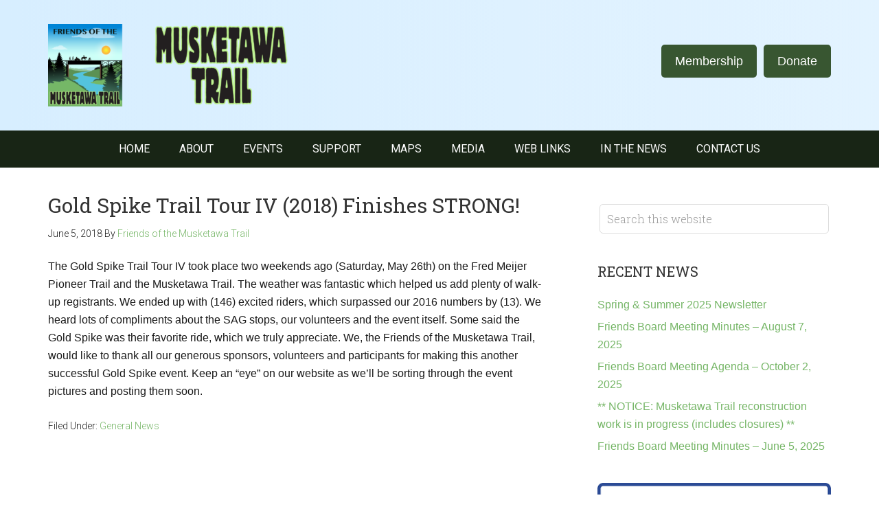

--- FILE ---
content_type: text/html; charset=UTF-8
request_url: https://www.musketawatrail.com/gold-spike-trail-tour-iv-2018-finishes-strong.html
body_size: 11944
content:
<!DOCTYPE html>
<html lang="en-US">
<head >
<meta charset="UTF-8" />
<meta name="viewport" content="width=device-width, initial-scale=1" />
<meta name='robots' content='index, follow, max-image-preview:large, max-snippet:-1, max-video-preview:-1' />

	<!-- This site is optimized with the Yoast SEO plugin v26.8 - https://yoast.com/product/yoast-seo-wordpress/ -->
	<title>Gold Spike Trail Tour IV (2018) Finishes STRONG! | Musketawa Trail</title>
	<link rel="canonical" href="https://www.musketawatrail.com/gold-spike-trail-tour-iv-2018-finishes-strong.html" />
	<meta property="og:locale" content="en_US" />
	<meta property="og:type" content="article" />
	<meta property="og:title" content="Gold Spike Trail Tour IV (2018) Finishes STRONG! | Musketawa Trail" />
	<meta property="og:description" content="The Gold Spike Trail Tour IV took place two weekends ago (Saturday, May 26th) on the Fred Meijer Pioneer Trail and the Musketawa Trail. The weather was fantastic which helped [&hellip;]" />
	<meta property="og:url" content="https://www.musketawatrail.com/gold-spike-trail-tour-iv-2018-finishes-strong.html" />
	<meta property="og:site_name" content="Musketawa Trail" />
	<meta property="article:published_time" content="2018-06-05T17:51:25+00:00" />
	<meta name="author" content="Friends of the Musketawa Trail" />
	<meta name="twitter:card" content="summary_large_image" />
	<meta name="twitter:label1" content="Written by" />
	<meta name="twitter:data1" content="Friends of the Musketawa Trail" />
	<meta name="twitter:label2" content="Est. reading time" />
	<meta name="twitter:data2" content="1 minute" />
	<script type="application/ld+json" class="yoast-schema-graph">{"@context":"https://schema.org","@graph":[{"@type":"Article","@id":"https://www.musketawatrail.com/gold-spike-trail-tour-iv-2018-finishes-strong.html#article","isPartOf":{"@id":"https://www.musketawatrail.com/gold-spike-trail-tour-iv-2018-finishes-strong.html"},"author":{"name":"Friends of the Musketawa Trail","@id":"https://www.musketawatrail.com/#/schema/person/e112c822176c2dc34ce13188fbe66cf6"},"headline":"Gold Spike Trail Tour IV (2018) Finishes STRONG!","datePublished":"2018-06-05T17:51:25+00:00","mainEntityOfPage":{"@id":"https://www.musketawatrail.com/gold-spike-trail-tour-iv-2018-finishes-strong.html"},"wordCount":127,"publisher":{"@id":"https://www.musketawatrail.com/#organization"},"articleSection":["General News"],"inLanguage":"en-US"},{"@type":"WebPage","@id":"https://www.musketawatrail.com/gold-spike-trail-tour-iv-2018-finishes-strong.html","url":"https://www.musketawatrail.com/gold-spike-trail-tour-iv-2018-finishes-strong.html","name":"Gold Spike Trail Tour IV (2018) Finishes STRONG! | Musketawa Trail","isPartOf":{"@id":"https://www.musketawatrail.com/#website"},"datePublished":"2018-06-05T17:51:25+00:00","breadcrumb":{"@id":"https://www.musketawatrail.com/gold-spike-trail-tour-iv-2018-finishes-strong.html#breadcrumb"},"inLanguage":"en-US","potentialAction":[{"@type":"ReadAction","target":["https://www.musketawatrail.com/gold-spike-trail-tour-iv-2018-finishes-strong.html"]}]},{"@type":"BreadcrumbList","@id":"https://www.musketawatrail.com/gold-spike-trail-tour-iv-2018-finishes-strong.html#breadcrumb","itemListElement":[{"@type":"ListItem","position":1,"name":"Home","item":"https://www.musketawatrail.com/"},{"@type":"ListItem","position":2,"name":"Gold Spike Trail Tour IV (2018) Finishes STRONG!"}]},{"@type":"WebSite","@id":"https://www.musketawatrail.com/#website","url":"https://www.musketawatrail.com/","name":"Musketawa Trail","description":"Friends of the Musketawa Trail","publisher":{"@id":"https://www.musketawatrail.com/#organization"},"potentialAction":[{"@type":"SearchAction","target":{"@type":"EntryPoint","urlTemplate":"https://www.musketawatrail.com/?s={search_term_string}"},"query-input":{"@type":"PropertyValueSpecification","valueRequired":true,"valueName":"search_term_string"}}],"inLanguage":"en-US"},{"@type":"Organization","@id":"https://www.musketawatrail.com/#organization","name":"Friends of the Musketawa Trail","url":"https://www.musketawatrail.com/","logo":{"@type":"ImageObject","inLanguage":"en-US","@id":"https://www.musketawatrail.com/#/schema/logo/image/","url":"https://www.musketawatrail.com/wp-content/uploads/logo-mt9.png","contentUrl":"https://www.musketawatrail.com/wp-content/uploads/logo-mt9.png","width":225,"height":183,"caption":"Friends of the Musketawa Trail"},"image":{"@id":"https://www.musketawatrail.com/#/schema/logo/image/"}},{"@type":"Person","@id":"https://www.musketawatrail.com/#/schema/person/e112c822176c2dc34ce13188fbe66cf6","name":"Friends of the Musketawa Trail","image":{"@type":"ImageObject","inLanguage":"en-US","@id":"https://www.musketawatrail.com/#/schema/person/image/","url":"https://secure.gravatar.com/avatar/8f3d44076b4a3ee44cf64c8086d5abbb2cb0347743b79b28a38b5b88257446d4?s=96&d=mm&r=g","contentUrl":"https://secure.gravatar.com/avatar/8f3d44076b4a3ee44cf64c8086d5abbb2cb0347743b79b28a38b5b88257446d4?s=96&d=mm&r=g","caption":"Friends of the Musketawa Trail"},"sameAs":["https://www.musketawatrail.com"]}]}</script>
	<!-- / Yoast SEO plugin. -->


<link rel='dns-prefetch' href='//www.google.com' />
<link rel='dns-prefetch' href='//fonts.googleapis.com' />
<link rel="alternate" type="application/rss+xml" title="Musketawa Trail &raquo; Feed" href="https://www.musketawatrail.com/feed" />
<link rel="alternate" type="text/calendar" title="Musketawa Trail &raquo; iCal Feed" href="https://www.musketawatrail.com/events/?ical=1" />
<link rel="alternate" title="oEmbed (JSON)" type="application/json+oembed" href="https://www.musketawatrail.com/wp-json/oembed/1.0/embed?url=https%3A%2F%2Fwww.musketawatrail.com%2Fgold-spike-trail-tour-iv-2018-finishes-strong.html" />
<link rel="alternate" title="oEmbed (XML)" type="text/xml+oembed" href="https://www.musketawatrail.com/wp-json/oembed/1.0/embed?url=https%3A%2F%2Fwww.musketawatrail.com%2Fgold-spike-trail-tour-iv-2018-finishes-strong.html&#038;format=xml" />
<style id='wp-img-auto-sizes-contain-inline-css' type='text/css'>
img:is([sizes=auto i],[sizes^="auto," i]){contain-intrinsic-size:3000px 1500px}
/*# sourceURL=wp-img-auto-sizes-contain-inline-css */
</style>
<link rel='stylesheet' id='tec-variables-skeleton-css' href='https://www.musketawatrail.com/wp-content/plugins/the-events-calendar/common/build/css/variables-skeleton.css?ver=6.10.1' type='text/css' media='all' />
<link rel='stylesheet' id='tec-variables-full-css' href='https://www.musketawatrail.com/wp-content/plugins/the-events-calendar/common/build/css/variables-full.css?ver=6.10.1' type='text/css' media='all' />
<link rel='stylesheet' id='tribe-common-skeleton-style-css' href='https://www.musketawatrail.com/wp-content/plugins/the-events-calendar/common/build/css/common-skeleton.css?ver=6.10.1' type='text/css' media='all' />
<link rel='stylesheet' id='tribe-common-full-style-css' href='https://www.musketawatrail.com/wp-content/plugins/the-events-calendar/common/build/css/common-full.css?ver=6.10.1' type='text/css' media='all' />
<link rel='stylesheet' id='tribe-events-views-v2-bootstrap-datepicker-styles-css' href='https://www.musketawatrail.com/wp-content/plugins/the-events-calendar/vendor/bootstrap-datepicker/css/bootstrap-datepicker.standalone.min.css?ver=6.15.14' type='text/css' media='all' />
<link rel='stylesheet' id='tribe-tooltipster-css-css' href='https://www.musketawatrail.com/wp-content/plugins/the-events-calendar/common/vendor/tooltipster/tooltipster.bundle.min.css?ver=6.10.1' type='text/css' media='all' />
<link rel='stylesheet' id='tribe-events-views-v2-skeleton-css' href='https://www.musketawatrail.com/wp-content/plugins/the-events-calendar/build/css/views-skeleton.css?ver=6.15.14' type='text/css' media='all' />
<link rel='stylesheet' id='tribe-ext-events-control-css' href='https://www.musketawatrail.com/wp-content/plugins/tribe-ext-events-control/src/resources/css/style.css?ver=1.2.0' type='text/css' media='all' />
<link rel='stylesheet' id='minimum-pro-theme-css' href='https://www.musketawatrail.com/wp-content/themes/musketawa/style.css?ver=3.0.1' type='text/css' media='all' />
<style id='wp-emoji-styles-inline-css' type='text/css'>

	img.wp-smiley, img.emoji {
		display: inline !important;
		border: none !important;
		box-shadow: none !important;
		height: 1em !important;
		width: 1em !important;
		margin: 0 0.07em !important;
		vertical-align: -0.1em !important;
		background: none !important;
		padding: 0 !important;
	}
/*# sourceURL=wp-emoji-styles-inline-css */
</style>
<link rel='stylesheet' id='wp-block-library-css' href='https://www.musketawatrail.com/wp-includes/css/dist/block-library/style.min.css?ver=6.9' type='text/css' media='all' />
<style id='global-styles-inline-css' type='text/css'>
:root{--wp--preset--aspect-ratio--square: 1;--wp--preset--aspect-ratio--4-3: 4/3;--wp--preset--aspect-ratio--3-4: 3/4;--wp--preset--aspect-ratio--3-2: 3/2;--wp--preset--aspect-ratio--2-3: 2/3;--wp--preset--aspect-ratio--16-9: 16/9;--wp--preset--aspect-ratio--9-16: 9/16;--wp--preset--color--black: #000000;--wp--preset--color--cyan-bluish-gray: #abb8c3;--wp--preset--color--white: #ffffff;--wp--preset--color--pale-pink: #f78da7;--wp--preset--color--vivid-red: #cf2e2e;--wp--preset--color--luminous-vivid-orange: #ff6900;--wp--preset--color--luminous-vivid-amber: #fcb900;--wp--preset--color--light-green-cyan: #7bdcb5;--wp--preset--color--vivid-green-cyan: #00d084;--wp--preset--color--pale-cyan-blue: #8ed1fc;--wp--preset--color--vivid-cyan-blue: #0693e3;--wp--preset--color--vivid-purple: #9b51e0;--wp--preset--gradient--vivid-cyan-blue-to-vivid-purple: linear-gradient(135deg,rgb(6,147,227) 0%,rgb(155,81,224) 100%);--wp--preset--gradient--light-green-cyan-to-vivid-green-cyan: linear-gradient(135deg,rgb(122,220,180) 0%,rgb(0,208,130) 100%);--wp--preset--gradient--luminous-vivid-amber-to-luminous-vivid-orange: linear-gradient(135deg,rgb(252,185,0) 0%,rgb(255,105,0) 100%);--wp--preset--gradient--luminous-vivid-orange-to-vivid-red: linear-gradient(135deg,rgb(255,105,0) 0%,rgb(207,46,46) 100%);--wp--preset--gradient--very-light-gray-to-cyan-bluish-gray: linear-gradient(135deg,rgb(238,238,238) 0%,rgb(169,184,195) 100%);--wp--preset--gradient--cool-to-warm-spectrum: linear-gradient(135deg,rgb(74,234,220) 0%,rgb(151,120,209) 20%,rgb(207,42,186) 40%,rgb(238,44,130) 60%,rgb(251,105,98) 80%,rgb(254,248,76) 100%);--wp--preset--gradient--blush-light-purple: linear-gradient(135deg,rgb(255,206,236) 0%,rgb(152,150,240) 100%);--wp--preset--gradient--blush-bordeaux: linear-gradient(135deg,rgb(254,205,165) 0%,rgb(254,45,45) 50%,rgb(107,0,62) 100%);--wp--preset--gradient--luminous-dusk: linear-gradient(135deg,rgb(255,203,112) 0%,rgb(199,81,192) 50%,rgb(65,88,208) 100%);--wp--preset--gradient--pale-ocean: linear-gradient(135deg,rgb(255,245,203) 0%,rgb(182,227,212) 50%,rgb(51,167,181) 100%);--wp--preset--gradient--electric-grass: linear-gradient(135deg,rgb(202,248,128) 0%,rgb(113,206,126) 100%);--wp--preset--gradient--midnight: linear-gradient(135deg,rgb(2,3,129) 0%,rgb(40,116,252) 100%);--wp--preset--font-size--small: 13px;--wp--preset--font-size--medium: 20px;--wp--preset--font-size--large: 36px;--wp--preset--font-size--x-large: 42px;--wp--preset--spacing--20: 0.44rem;--wp--preset--spacing--30: 0.67rem;--wp--preset--spacing--40: 1rem;--wp--preset--spacing--50: 1.5rem;--wp--preset--spacing--60: 2.25rem;--wp--preset--spacing--70: 3.38rem;--wp--preset--spacing--80: 5.06rem;--wp--preset--shadow--natural: 6px 6px 9px rgba(0, 0, 0, 0.2);--wp--preset--shadow--deep: 12px 12px 50px rgba(0, 0, 0, 0.4);--wp--preset--shadow--sharp: 6px 6px 0px rgba(0, 0, 0, 0.2);--wp--preset--shadow--outlined: 6px 6px 0px -3px rgb(255, 255, 255), 6px 6px rgb(0, 0, 0);--wp--preset--shadow--crisp: 6px 6px 0px rgb(0, 0, 0);}:where(.is-layout-flex){gap: 0.5em;}:where(.is-layout-grid){gap: 0.5em;}body .is-layout-flex{display: flex;}.is-layout-flex{flex-wrap: wrap;align-items: center;}.is-layout-flex > :is(*, div){margin: 0;}body .is-layout-grid{display: grid;}.is-layout-grid > :is(*, div){margin: 0;}:where(.wp-block-columns.is-layout-flex){gap: 2em;}:where(.wp-block-columns.is-layout-grid){gap: 2em;}:where(.wp-block-post-template.is-layout-flex){gap: 1.25em;}:where(.wp-block-post-template.is-layout-grid){gap: 1.25em;}.has-black-color{color: var(--wp--preset--color--black) !important;}.has-cyan-bluish-gray-color{color: var(--wp--preset--color--cyan-bluish-gray) !important;}.has-white-color{color: var(--wp--preset--color--white) !important;}.has-pale-pink-color{color: var(--wp--preset--color--pale-pink) !important;}.has-vivid-red-color{color: var(--wp--preset--color--vivid-red) !important;}.has-luminous-vivid-orange-color{color: var(--wp--preset--color--luminous-vivid-orange) !important;}.has-luminous-vivid-amber-color{color: var(--wp--preset--color--luminous-vivid-amber) !important;}.has-light-green-cyan-color{color: var(--wp--preset--color--light-green-cyan) !important;}.has-vivid-green-cyan-color{color: var(--wp--preset--color--vivid-green-cyan) !important;}.has-pale-cyan-blue-color{color: var(--wp--preset--color--pale-cyan-blue) !important;}.has-vivid-cyan-blue-color{color: var(--wp--preset--color--vivid-cyan-blue) !important;}.has-vivid-purple-color{color: var(--wp--preset--color--vivid-purple) !important;}.has-black-background-color{background-color: var(--wp--preset--color--black) !important;}.has-cyan-bluish-gray-background-color{background-color: var(--wp--preset--color--cyan-bluish-gray) !important;}.has-white-background-color{background-color: var(--wp--preset--color--white) !important;}.has-pale-pink-background-color{background-color: var(--wp--preset--color--pale-pink) !important;}.has-vivid-red-background-color{background-color: var(--wp--preset--color--vivid-red) !important;}.has-luminous-vivid-orange-background-color{background-color: var(--wp--preset--color--luminous-vivid-orange) !important;}.has-luminous-vivid-amber-background-color{background-color: var(--wp--preset--color--luminous-vivid-amber) !important;}.has-light-green-cyan-background-color{background-color: var(--wp--preset--color--light-green-cyan) !important;}.has-vivid-green-cyan-background-color{background-color: var(--wp--preset--color--vivid-green-cyan) !important;}.has-pale-cyan-blue-background-color{background-color: var(--wp--preset--color--pale-cyan-blue) !important;}.has-vivid-cyan-blue-background-color{background-color: var(--wp--preset--color--vivid-cyan-blue) !important;}.has-vivid-purple-background-color{background-color: var(--wp--preset--color--vivid-purple) !important;}.has-black-border-color{border-color: var(--wp--preset--color--black) !important;}.has-cyan-bluish-gray-border-color{border-color: var(--wp--preset--color--cyan-bluish-gray) !important;}.has-white-border-color{border-color: var(--wp--preset--color--white) !important;}.has-pale-pink-border-color{border-color: var(--wp--preset--color--pale-pink) !important;}.has-vivid-red-border-color{border-color: var(--wp--preset--color--vivid-red) !important;}.has-luminous-vivid-orange-border-color{border-color: var(--wp--preset--color--luminous-vivid-orange) !important;}.has-luminous-vivid-amber-border-color{border-color: var(--wp--preset--color--luminous-vivid-amber) !important;}.has-light-green-cyan-border-color{border-color: var(--wp--preset--color--light-green-cyan) !important;}.has-vivid-green-cyan-border-color{border-color: var(--wp--preset--color--vivid-green-cyan) !important;}.has-pale-cyan-blue-border-color{border-color: var(--wp--preset--color--pale-cyan-blue) !important;}.has-vivid-cyan-blue-border-color{border-color: var(--wp--preset--color--vivid-cyan-blue) !important;}.has-vivid-purple-border-color{border-color: var(--wp--preset--color--vivid-purple) !important;}.has-vivid-cyan-blue-to-vivid-purple-gradient-background{background: var(--wp--preset--gradient--vivid-cyan-blue-to-vivid-purple) !important;}.has-light-green-cyan-to-vivid-green-cyan-gradient-background{background: var(--wp--preset--gradient--light-green-cyan-to-vivid-green-cyan) !important;}.has-luminous-vivid-amber-to-luminous-vivid-orange-gradient-background{background: var(--wp--preset--gradient--luminous-vivid-amber-to-luminous-vivid-orange) !important;}.has-luminous-vivid-orange-to-vivid-red-gradient-background{background: var(--wp--preset--gradient--luminous-vivid-orange-to-vivid-red) !important;}.has-very-light-gray-to-cyan-bluish-gray-gradient-background{background: var(--wp--preset--gradient--very-light-gray-to-cyan-bluish-gray) !important;}.has-cool-to-warm-spectrum-gradient-background{background: var(--wp--preset--gradient--cool-to-warm-spectrum) !important;}.has-blush-light-purple-gradient-background{background: var(--wp--preset--gradient--blush-light-purple) !important;}.has-blush-bordeaux-gradient-background{background: var(--wp--preset--gradient--blush-bordeaux) !important;}.has-luminous-dusk-gradient-background{background: var(--wp--preset--gradient--luminous-dusk) !important;}.has-pale-ocean-gradient-background{background: var(--wp--preset--gradient--pale-ocean) !important;}.has-electric-grass-gradient-background{background: var(--wp--preset--gradient--electric-grass) !important;}.has-midnight-gradient-background{background: var(--wp--preset--gradient--midnight) !important;}.has-small-font-size{font-size: var(--wp--preset--font-size--small) !important;}.has-medium-font-size{font-size: var(--wp--preset--font-size--medium) !important;}.has-large-font-size{font-size: var(--wp--preset--font-size--large) !important;}.has-x-large-font-size{font-size: var(--wp--preset--font-size--x-large) !important;}
/*# sourceURL=global-styles-inline-css */
</style>

<style id='classic-theme-styles-inline-css' type='text/css'>
/*! This file is auto-generated */
.wp-block-button__link{color:#fff;background-color:#32373c;border-radius:9999px;box-shadow:none;text-decoration:none;padding:calc(.667em + 2px) calc(1.333em + 2px);font-size:1.125em}.wp-block-file__button{background:#32373c;color:#fff;text-decoration:none}
/*# sourceURL=/wp-includes/css/classic-themes.min.css */
</style>
<link rel='stylesheet' id='fb-widget-frontend-style-css' href='https://www.musketawatrail.com/wp-content/plugins/facebook-pagelike-widget/assets/css/style.css?ver=1.0.0' type='text/css' media='all' />
<link rel='stylesheet' id='social-widget-css' href='https://www.musketawatrail.com/wp-content/plugins/social-media-widget/social_widget.css?ver=6.9' type='text/css' media='all' />
<link rel='stylesheet' id='wp-forecast-weathericons-css' href='https://www.musketawatrail.com/wp-content/plugins/wp-forecast//weather-icons/weather-icons.min.css?ver=9999' type='text/css' media='all' />
<link rel='stylesheet' id='wp-forecast-weathericons-wind-css' href='https://www.musketawatrail.com/wp-content/plugins/wp-forecast//weather-icons/weather-icons-wind.min.css?ver=9999' type='text/css' media='all' />
<link rel='stylesheet' id='wp-forecast-css' href='https://www.musketawatrail.com/wp-content/plugins/wp-forecast/wp-forecast-default.css?ver=9999' type='text/css' media='all' />
<link rel='stylesheet' id='dashicons-css' href='https://www.musketawatrail.com/wp-includes/css/dashicons.min.css?ver=6.9' type='text/css' media='all' />
<link rel='stylesheet' id='minimum-google-fonts-css' href='//fonts.googleapis.com/css?family=Roboto%3A300%2C400%7CRoboto+Slab%3A300%2C400&#038;ver=3.0.1' type='text/css' media='all' />
<link rel='stylesheet' id='simple-social-icons-font-css' href='https://www.musketawatrail.com/wp-content/plugins/simple-social-icons/css/style.css?ver=4.0.0' type='text/css' media='all' />
<link rel='stylesheet' id='youtube-channel-gallery-css' href='https://www.musketawatrail.com/wp-content/plugins/youtube-channel-gallery/styles.css?ver=6.9' type='text/css' media='all' />
<link rel='stylesheet' id='jquery.magnific-popup-css' href='https://www.musketawatrail.com/wp-content/plugins/youtube-channel-gallery/magnific-popup.css?ver=6.9' type='text/css' media='all' />
<link rel='stylesheet' id='fancybox-css' href='https://www.musketawatrail.com/wp-content/plugins/easy-fancybox/fancybox/1.5.4/jquery.fancybox.min.css?ver=6.9' type='text/css' media='screen' />
<link rel='stylesheet' id='tablepress-default-css' href='https://www.musketawatrail.com/wp-content/plugins/tablepress/css/build/default.css?ver=3.2.6' type='text/css' media='all' />
<script type="text/javascript" src="https://www.musketawatrail.com/wp-includes/js/jquery/jquery.min.js?ver=3.7.1" id="jquery-core-js"></script>
<script type="text/javascript" src="https://www.musketawatrail.com/wp-includes/js/jquery/jquery-migrate.min.js?ver=3.4.1" id="jquery-migrate-js"></script>
<script type="text/javascript" src="https://www.musketawatrail.com/wp-content/themes/musketawa/js/responsive-menu.js?ver=1.0.0" id="minimum-responsive-menu-js"></script>
<link rel="https://api.w.org/" href="https://www.musketawatrail.com/wp-json/" /><link rel="alternate" title="JSON" type="application/json" href="https://www.musketawatrail.com/wp-json/wp/v2/posts/1271" /><link rel="EditURI" type="application/rsd+xml" title="RSD" href="https://www.musketawatrail.com/xmlrpc.php?rsd" />
<meta name="generator" content="WordPress 6.9" />
<link rel='shortlink' href='https://www.musketawatrail.com/?p=1271' />
<meta name="tec-api-version" content="v1"><meta name="tec-api-origin" content="https://www.musketawatrail.com"><link rel="alternate" href="https://www.musketawatrail.com/wp-json/tribe/events/v1/" /><link rel="icon" href="https://www.musketawatrail.com/wp-content/themes/musketawa/images/favicon.ico" />
<link rel="pingback" href="https://www.musketawatrail.com/xmlrpc.php" />
<link rel="shortcut icon" href="https://www.musketawatrail.com/wp-content/themes/musketawa/images/favicon.ico" >

<link rel="icon" href="https://www.musketawatrail.com/wp-content/themes/musketawa/images/favicon.gif" type="image/gif" >

<script>
  (function(i,s,o,g,r,a,m){i['GoogleAnalyticsObject']=r;i[r]=i[r]||function(){
  (i[r].q=i[r].q||[]).push(arguments)},i[r].l=1*new Date();a=s.createElement(o),
  m=s.getElementsByTagName(o)[0];a.async=1;a.src=g;m.parentNode.insertBefore(a,m)
  })(window,document,'script','//www.google-analytics.com/analytics.js','ga');

  ga('create', 'UA-75133365-1', 'auto');
  ga('send', 'pageview');

</script>


<!-- Google tag (gtag.js) -->
<script async src="https://www.googletagmanager.com/gtag/js?id=G-MN5P5777RP"></script>
<script>
  window.dataLayer = window.dataLayer || [];
  function gtag(){dataLayer.push(arguments);}
  gtag('js', new Date());

  gtag('config', 'G-MN5P5777RP');
</script>
<style type="text/css">.site-title a { background: url(https://www.musketawatrail.com/wp-content/uploads/cropped-MUSKETAWA_TRAIL_Banner_6JUN22-01-02-01.png) no-repeat !important; }</style>
</head>
<body data-rsssl=1 class="wp-singular post-template-default single single-post postid-1271 single-format-standard wp-theme-genesis wp-child-theme-musketawa tribe-no-js custom-header header-image content-sidebar genesis-breadcrumbs-hidden genesis-footer-widgets-hidden"><div class="site-container"><header class="site-header"><div class="wrap"><div class="title-area"><p class="site-title"><a href="https://www.musketawatrail.com/">Musketawa Trail</a></p></div><div class="widget-area header-widget-area"><section id="text-1" class="widget widget_text"><div class="widget-wrap">			<div class="textwidget"><a class="mt-button" href="https://www.musketawatrail.com/support/donate">Donate</a><a class="mt-button" href="https://www.musketawatrail.com/support/become-a-member">Membership</a>





</div>
		</div></section>
</div></div></header><nav class="nav-primary" aria-label="Main"><div class="wrap"><ul id="menu-primary-navigation" class="menu genesis-nav-menu menu-primary"><li id="menu-item-183" class="menu-item menu-item-type-custom menu-item-object-custom menu-item-home menu-item-183"><a href="https://www.musketawatrail.com"><span >Home</span></a></li>
<li id="menu-item-82" class="menu-item menu-item-type-post_type menu-item-object-page menu-item-has-children menu-item-82"><a href="https://www.musketawatrail.com/about"><span >About</span></a>
<ul class="sub-menu">
	<li id="menu-item-83" class="menu-item menu-item-type-post_type menu-item-object-page menu-item-83"><a href="https://www.musketawatrail.com/about/feature-of-the-trail"><span >Features of the Trail</span></a></li>
	<li id="menu-item-2301" class="menu-item menu-item-type-post_type menu-item-object-page menu-item-2301"><a href="https://www.musketawatrail.com/about/musketawa-trail-re-build-news"><span >Trail Re-build/Construction News</span></a></li>
	<li id="menu-item-84" class="menu-item menu-item-type-post_type menu-item-object-page menu-item-84"><a href="https://www.musketawatrail.com/about/trail-history"><span >Trail History</span></a></li>
	<li id="menu-item-85" class="menu-item menu-item-type-post_type menu-item-object-page menu-item-85"><a href="https://www.musketawatrail.com/about/railroad-history"><span >Railroad History</span></a></li>
	<li id="menu-item-86" class="menu-item menu-item-type-post_type menu-item-object-page menu-item-86"><a href="https://www.musketawatrail.com/about/trail-etiquette"><span >Trail Etiquette</span></a></li>
</ul>
</li>
<li id="menu-item-274" class="menu-item menu-item-type-custom menu-item-object-custom menu-item-274"><a href="https://www.musketawatrail.com/events"><span >Events</span></a></li>
<li id="menu-item-95" class="menu-item menu-item-type-post_type menu-item-object-page menu-item-has-children menu-item-95"><a href="https://www.musketawatrail.com/support"><span >Support</span></a>
<ul class="sub-menu">
	<li id="menu-item-96" class="menu-item menu-item-type-post_type menu-item-object-page menu-item-96"><a href="https://www.musketawatrail.com/support/friends-of-the-trail"><span >Friends of the Trail</span></a></li>
	<li id="menu-item-97" class="menu-item menu-item-type-post_type menu-item-object-page menu-item-97"><a href="https://www.musketawatrail.com/support/donors-and-volunteers"><span >Donors and Volunteers</span></a></li>
	<li id="menu-item-99" class="menu-item menu-item-type-post_type menu-item-object-page menu-item-99"><a href="https://www.musketawatrail.com/support/become-a-member"><span >Become a Member</span></a></li>
	<li id="menu-item-342" class="menu-item menu-item-type-post_type menu-item-object-page menu-item-342"><a href="https://www.musketawatrail.com/support/donate"><span >Make a Donation</span></a></li>
</ul>
</li>
<li id="menu-item-101" class="menu-item menu-item-type-post_type menu-item-object-page menu-item-101"><a href="https://www.musketawatrail.com/maps"><span >Maps</span></a></li>
<li id="menu-item-102" class="menu-item menu-item-type-post_type menu-item-object-page menu-item-102"><a href="https://www.musketawatrail.com/media"><span >Media</span></a></li>
<li id="menu-item-103" class="menu-item menu-item-type-post_type menu-item-object-page menu-item-103"><a href="https://www.musketawatrail.com/links"><span >Web Links</span></a></li>
<li id="menu-item-89" class="menu-item menu-item-type-post_type menu-item-object-page menu-item-has-children menu-item-89"><a href="https://www.musketawatrail.com/in-the-news"><span >In The News</span></a>
<ul class="sub-menu">
	<li id="menu-item-557" class="menu-item menu-item-type-taxonomy menu-item-object-category menu-item-557"><a href="https://www.musketawatrail.com/category/archives"><span >Archives</span></a></li>
	<li id="menu-item-559" class="menu-item menu-item-type-taxonomy menu-item-object-category current-post-ancestor current-menu-parent current-post-parent menu-item-559"><a href="https://www.musketawatrail.com/category/general-news"><span >General News</span></a></li>
	<li id="menu-item-560" class="menu-item menu-item-type-taxonomy menu-item-object-category menu-item-560"><a href="https://www.musketawatrail.com/category/meetings"><span >Meetings</span></a></li>
	<li id="menu-item-562" class="menu-item menu-item-type-taxonomy menu-item-object-category menu-item-562"><a href="https://www.musketawatrail.com/category/newsletters"><span >Newsletters</span></a></li>
</ul>
</li>
<li id="menu-item-92" class="menu-item menu-item-type-post_type menu-item-object-page menu-item-92"><a href="https://www.musketawatrail.com/contact-us"><span >Contact Us</span></a></li>
</ul></div></nav><div class="site-inner"><div class="wrap"><div class="content-sidebar-wrap"><main class="content"><article class="post-1271 post type-post status-publish format-standard category-general-news entry" aria-label="Gold Spike Trail Tour IV (2018) Finishes STRONG!"><header class="entry-header"><h1 class="entry-title">Gold Spike Trail Tour IV (2018) Finishes STRONG!</h1>
<p class="entry-meta"><time class="entry-time">June 5, 2018</time> By <span class="entry-author"><a href="https://www.musketawatrail.com/author/friendsmusketawatrail" class="entry-author-link" rel="author"><span class="entry-author-name">Friends of the Musketawa Trail</span></a></span>  </p></header><div class="entry-content"><p>The Gold Spike Trail Tour IV took place two weekends ago (Saturday, May 26th) on the Fred Meijer Pioneer Trail and the Musketawa Trail. The weather was fantastic which helped us add plenty of walk-up registrants. We ended up with (146) excited riders, which surpassed our 2016 numbers by (13). We heard lots of compliments about the SAG stops, our volunteers and the event itself. Some said the Gold Spike was their favorite ride, which we truly appreciate. We, the Friends of the Musketawa Trail, would like to thank all our generous sponsors, volunteers and participants for making this another successful Gold Spike event. Keep an “eye” on our website as we’ll be sorting through the event pictures and posting them soon.</p>
</div><footer class="entry-footer"><p class="entry-meta"><span class="entry-categories">Filed Under: <a href="https://www.musketawatrail.com/category/general-news" rel="category tag">General News</a></span> </p></footer></article></main><aside class="sidebar sidebar-primary widget-area" role="complementary" aria-label="Primary Sidebar"><section id="search-2" class="widget widget_search"><div class="widget-wrap"><form class="search-form" method="get" action="https://www.musketawatrail.com/" role="search"><input class="search-form-input" type="search" name="s" id="searchform-1" placeholder="Search this website"><input class="search-form-submit" type="submit" value="Search"><meta content="https://www.musketawatrail.com/?s={s}"></form></div></section>

		<section id="recent-posts-2" class="widget widget_recent_entries"><div class="widget-wrap">
		<h4 class="widget-title widgettitle">Recent News</h4>

		<ul>
											<li>
					<a href="https://www.musketawatrail.com/spring-summer-2025-newsletter.html">Spring &#038; Summer 2025 Newsletter</a>
									</li>
											<li>
					<a href="https://www.musketawatrail.com/friends-board-meeting-minutes-august-7-2025.html">Friends Board Meeting Minutes &#8211; August 7, 2025</a>
									</li>
											<li>
					<a href="https://www.musketawatrail.com/friends-board-meeting-agenda-october-2-2025.html">Friends Board Meeting Agenda &#8211; October 2, 2025</a>
									</li>
											<li>
					<a href="https://www.musketawatrail.com/notice-musketawa-trail-reconstruction-work-is-in-progress-includes-closures.html">** NOTICE: Musketawa Trail reconstruction work is in progress (includes closures) **</a>
									</li>
											<li>
					<a href="https://www.musketawatrail.com/friends-board-meeting-minutes-june-5-2025.html">Friends Board Meeting Minutes &#8211; June 5, 2025</a>
									</li>
					</ul>

		</div></section>
<section id="widget_sp_image-9" class="widget widget_sp_image"><div class="widget-wrap"><a href="https://www.facebook.com/Friends-of-the-Musketawa-Trail-205175442856666" target="_blank" class="widget_sp_image-image-link"><img width="390" height="129" alt="Connect With Us On Facebook" class="attachment-full" style="max-width: 100%;" srcset="https://www.musketawatrail.com/wp-content/uploads/Facebook_image.png 390w, https://www.musketawatrail.com/wp-content/uploads/Facebook_image-300x99.png 300w" sizes="(max-width: 390px) 100vw, 390px" src="https://www.musketawatrail.com/wp-content/uploads/Facebook_image.png" /></a></div></section>
<section id="mc4wp_form_widget-3" class="widget widget_mc4wp_form_widget"><div class="widget-wrap"><h4 class="widget-title widgettitle">Signup for our Email List</h4>
<script>(function() {
	window.mc4wp = window.mc4wp || {
		listeners: [],
		forms: {
			on: function(evt, cb) {
				window.mc4wp.listeners.push(
					{
						event   : evt,
						callback: cb
					}
				);
			}
		}
	}
})();
</script><!-- Mailchimp for WordPress v4.11.1 - https://wordpress.org/plugins/mailchimp-for-wp/ --><form id="mc4wp-form-1" class="mc4wp-form mc4wp-form-201 mc4wp-ajax" method="post" data-id="201" data-name="Sign-Up Form #1" ><div class="mc4wp-form-fields"><p>
	<label for="mc4wp_email">Email address: </label>
	<input type="email" id="mc4wp_email" name="EMAIL" required placeholder="Your email address" />
</p>

<p>
	<input type="submit" value="Sign up" />
</p></div><label style="display: none !important;">Leave this field empty if you're human: <input type="text" name="_mc4wp_honeypot" value="" tabindex="-1" autocomplete="off" /></label><input type="hidden" name="_mc4wp_timestamp" value="1768960637" /><input type="hidden" name="_mc4wp_form_id" value="201" /><input type="hidden" name="_mc4wp_form_element_id" value="mc4wp-form-1" /><div class="mc4wp-response"></div></form><!-- / Mailchimp for WordPress Plugin --></div></section>
<section id="widget_sp_image-1" class="widget widget_sp_image"><div class="widget-wrap"><h4 class="widget-title widgettitle">Millenium Trail 2000</h4>
<img width="119" height="250" alt="Millenium Trail 2000" class="attachment-119x250 aligncenter" style="max-width: 100%;" src="https://www.musketawatrail.com/wp-content/uploads/Millenium-Trail-2000.png" /></div></section>
<section id="widget_sp_image-2" class="widget widget_sp_image"><div class="widget-wrap"><h4 class="widget-title widgettitle">National Recreation Trail</h4>
<img width="200" height="252" alt="National Recreation Trail" class="attachment-full aligncenter" style="max-width: 100%;" src="https://www.musketawatrail.com/wp-content/uploads/national-recreation-trail-2008.jpg" /></div></section>
<section id="widget_sp_image-3" class="widget widget_sp_image"><div class="widget-wrap"><h4 class="widget-title widgettitle">Snowmobile Trail Conditions</h4>
<a href="https://misorva.org/trail-reports/west-shore-snowmobile-council/" target="_blank" class="widget_sp_image-image-link" title="Snowmobile Trail Conditions"><img width="300" height="181" alt="Snowmobile Trail Conditions" class="attachment-medium aligncenter" style="max-width: 100%;" srcset="https://www.musketawatrail.com/wp-content/uploads/trail-report-banner-300x181.png 300w, https://www.musketawatrail.com/wp-content/uploads/trail-report-banner.png 367w" sizes="(max-width: 300px) 100vw, 300px" src="https://www.musketawatrail.com/wp-content/uploads/trail-report-banner-300x181.png" /></a></div></section>
</aside></div></div></div><footer class="site-footer"><div class="wrap"><nav class="nav-secondary" aria-label="Secondary"><div class="wrap"><ul id="menu-footer-menu" class="menu genesis-nav-menu menu-secondary"><li id="menu-item-216" class="menu-item menu-item-type-custom menu-item-object-custom menu-item-home menu-item-216"><a href="https://www.musketawatrail.com/"><span >Home</span></a></li>
<li id="menu-item-371" class="menu-item menu-item-type-post_type menu-item-object-page menu-item-371"><a href="https://www.musketawatrail.com/about"><span >About</span></a></li>
<li id="menu-item-376" class="menu-item menu-item-type-custom menu-item-object-custom menu-item-376"><a href="https://www.musketawatrail.com/events"><span >Events</span></a></li>
<li id="menu-item-374" class="menu-item menu-item-type-post_type menu-item-object-page menu-item-374"><a href="https://www.musketawatrail.com/support"><span >Support</span></a></li>
<li id="menu-item-377" class="menu-item menu-item-type-post_type menu-item-object-page menu-item-377"><a href="https://www.musketawatrail.com/maps"><span >Maps</span></a></li>
<li id="menu-item-375" class="menu-item menu-item-type-post_type menu-item-object-page menu-item-375"><a href="https://www.musketawatrail.com/contact-us"><span >Contact Us</span></a></li>
</ul></div></nav><br/>
<p><img src="https://www.musketawatrail.com/wp-content/uploads/payment-options.png" /></p>
<br/>
<p>Copyright ©2017-2025 <a href="https://www.musketawatrail.com">Friends of the Musketawa Trail</a>. All rights reserved.</p>
<p>4467 Spruce Ct</p>
<p>Norton Shores, MI  49441</p>
<p>Designed &amp; Powered by <a href="http://www.ponderconsulting.com/" target="_blank">Ponder Consulting</a> ® <br></div></footer></div><script type="speculationrules">
{"prefetch":[{"source":"document","where":{"and":[{"href_matches":"/*"},{"not":{"href_matches":["/wp-*.php","/wp-admin/*","/wp-content/uploads/*","/wp-content/*","/wp-content/plugins/*","/wp-content/themes/musketawa/*","/wp-content/themes/genesis/*","/*\\?(.+)"]}},{"not":{"selector_matches":"a[rel~=\"nofollow\"]"}},{"not":{"selector_matches":".no-prefetch, .no-prefetch a"}}]},"eagerness":"conservative"}]}
</script>
		<script>
		( function ( body ) {
			'use strict';
			body.className = body.className.replace( /\btribe-no-js\b/, 'tribe-js' );
		} )( document.body );
		</script>
		<script>(function() {function maybePrefixUrlField () {
  const value = this.value.trim()
  if (value !== '' && value.indexOf('http') !== 0) {
    this.value = 'http://' + value
  }
}

const urlFields = document.querySelectorAll('.mc4wp-form input[type="url"]')
for (let j = 0; j < urlFields.length; j++) {
  urlFields[j].addEventListener('blur', maybePrefixUrlField)
}
})();</script><style type="text/css" media="screen"></style><script> /* <![CDATA[ */var tribe_l10n_datatables = {"aria":{"sort_ascending":": activate to sort column ascending","sort_descending":": activate to sort column descending"},"length_menu":"Show _MENU_ entries","empty_table":"No data available in table","info":"Showing _START_ to _END_ of _TOTAL_ entries","info_empty":"Showing 0 to 0 of 0 entries","info_filtered":"(filtered from _MAX_ total entries)","zero_records":"No matching records found","search":"Search:","all_selected_text":"All items on this page were selected. ","select_all_link":"Select all pages","clear_selection":"Clear Selection.","pagination":{"all":"All","next":"Next","previous":"Previous"},"select":{"rows":{"0":"","_":": Selected %d rows","1":": Selected 1 row"}},"datepicker":{"dayNames":["Sunday","Monday","Tuesday","Wednesday","Thursday","Friday","Saturday"],"dayNamesShort":["Sun","Mon","Tue","Wed","Thu","Fri","Sat"],"dayNamesMin":["S","M","T","W","T","F","S"],"monthNames":["January","February","March","April","May","June","July","August","September","October","November","December"],"monthNamesShort":["January","February","March","April","May","June","July","August","September","October","November","December"],"monthNamesMin":["Jan","Feb","Mar","Apr","May","Jun","Jul","Aug","Sep","Oct","Nov","Dec"],"nextText":"Next","prevText":"Prev","currentText":"Today","closeText":"Done","today":"Today","clear":"Clear"}};/* ]]> */ </script><script type="text/javascript" src="https://www.musketawatrail.com/wp-content/plugins/the-events-calendar/common/build/js/user-agent.js?ver=da75d0bdea6dde3898df" id="tec-user-agent-js"></script>
<script type="text/javascript" src="https://www.musketawatrail.com/wp-content/plugins/easy-fancybox/vendor/purify.min.js?ver=6.9" id="fancybox-purify-js"></script>
<script type="text/javascript" id="jquery-fancybox-js-extra">
/* <![CDATA[ */
var efb_i18n = {"close":"Close","next":"Next","prev":"Previous","startSlideshow":"Start slideshow","toggleSize":"Toggle size"};
//# sourceURL=jquery-fancybox-js-extra
/* ]]> */
</script>
<script type="text/javascript" src="https://www.musketawatrail.com/wp-content/plugins/easy-fancybox/fancybox/1.5.4/jquery.fancybox.min.js?ver=6.9" id="jquery-fancybox-js"></script>
<script type="text/javascript" id="jquery-fancybox-js-after">
/* <![CDATA[ */
var fb_timeout, fb_opts={'autoScale':true,'showCloseButton':true,'margin':20,'pixelRatio':'false','centerOnScroll':true,'enableEscapeButton':true,'overlayShow':true,'hideOnOverlayClick':true,'overlayColor':'#000000','overlayOpacity':0.8,'minViewportWidth':320,'minVpHeight':320,'disableCoreLightbox':'true','enableBlockControls':'true','fancybox_openBlockControls':'true' };
if(typeof easy_fancybox_handler==='undefined'){
var easy_fancybox_handler=function(){
jQuery([".nolightbox","a.wp-block-file__button","a.pin-it-button","a[href*='pinterest.com\/pin\/create']","a[href*='facebook.com\/share']","a[href*='twitter.com\/share']"].join(',')).addClass('nofancybox');
jQuery('a.fancybox-close').on('click',function(e){e.preventDefault();jQuery.fancybox.close()});
/* IMG */
						var unlinkedImageBlocks=jQuery(".wp-block-image > img:not(.nofancybox,figure.nofancybox>img)");
						unlinkedImageBlocks.wrap(function() {
							var href = jQuery( this ).attr( "src" );
							return "<a href='" + href + "'></a>";
						});
var fb_IMG_select=jQuery('a[href*=".jpg" i]:not(.nofancybox,li.nofancybox>a,figure.nofancybox>a),area[href*=".jpg" i]:not(.nofancybox),a[href*=".jpeg" i]:not(.nofancybox,li.nofancybox>a,figure.nofancybox>a),area[href*=".jpeg" i]:not(.nofancybox),a[href*=".png" i]:not(.nofancybox,li.nofancybox>a,figure.nofancybox>a),area[href*=".png" i]:not(.nofancybox)');
fb_IMG_select.addClass('fancybox image').attr('rel','gallery');
jQuery('a.fancybox,area.fancybox,.fancybox>a').each(function(){jQuery(this).fancybox(jQuery.extend(true,{},fb_opts,{'type':'image','transition':'elastic','transitionIn':'elastic','easingIn':'easeOutBack','transitionOut':'elastic','easingOut':'easeInBack','opacity':false,'hideOnContentClick':false,'titleShow':true,'titlePosition':'outside','titleFromAlt':true,'showNavArrows':true,'enableKeyboardNav':true,'cyclic':false,'mouseWheel':'true'}))});
/* Inline */
jQuery('a.fancybox-inline,area.fancybox-inline,.fancybox-inline>a').each(function(){jQuery(this).fancybox(jQuery.extend(true,{},fb_opts,{'type':'inline','autoDimensions':true,'scrolling':'no','easingIn':'easeOutBack','easingOut':'easeInBack','opacity':false,'hideOnContentClick':false,'titleShow':false}))});
};};
jQuery(easy_fancybox_handler);jQuery(document).on('post-load',easy_fancybox_handler);

//# sourceURL=jquery-fancybox-js-after
/* ]]> */
</script>
<script type="text/javascript" src="https://www.musketawatrail.com/wp-content/plugins/easy-fancybox/vendor/jquery.easing.min.js?ver=1.4.1" id="jquery-easing-js"></script>
<script type="text/javascript" src="https://www.musketawatrail.com/wp-content/plugins/easy-fancybox/vendor/jquery.mousewheel.min.js?ver=3.1.13" id="jquery-mousewheel-js"></script>
<script type="text/javascript" id="gforms_recaptcha_recaptcha-js-extra">
/* <![CDATA[ */
var gforms_recaptcha_recaptcha_strings = {"nonce":"d6247be96d","disconnect":"Disconnecting","change_connection_type":"Resetting","spinner":"https://www.musketawatrail.com/wp-content/plugins/gravityforms/images/spinner.svg","connection_type":"classic","disable_badge":"1","change_connection_type_title":"Change Connection Type","change_connection_type_message":"Changing the connection type will delete your current settings.  Do you want to proceed?","disconnect_title":"Disconnect","disconnect_message":"Disconnecting from reCAPTCHA will delete your current settings.  Do you want to proceed?","site_key":"6LdmsqkZAAAAAF_cPIlcbR5kP6xa20Iywm--EvPs"};
//# sourceURL=gforms_recaptcha_recaptcha-js-extra
/* ]]> */
</script>
<script type="text/javascript" src="https://www.google.com/recaptcha/api.js?render=6LdmsqkZAAAAAF_cPIlcbR5kP6xa20Iywm--EvPs&amp;ver=2.1.0" id="gforms_recaptcha_recaptcha-js" defer="defer" data-wp-strategy="defer"></script>
<script type="text/javascript" src="https://www.musketawatrail.com/wp-content/plugins/gravityformsrecaptcha/js/frontend.min.js?ver=2.1.0" id="gforms_recaptcha_frontend-js" defer="defer" data-wp-strategy="defer"></script>
<script type="text/javascript" defer src="https://www.musketawatrail.com/wp-content/plugins/mailchimp-for-wp/assets/js/forms.js?ver=4.11.1" id="mc4wp-forms-api-js"></script>
<script type="text/javascript" id="mc4wp-ajax-forms-js-extra">
/* <![CDATA[ */
var mc4wp_ajax_vars = {"loading_character":"\u2022","ajax_url":"https://www.musketawatrail.com/wp-admin/admin-ajax.php?action=mc4wp-form","error_text":"Oops. Something went wrong. Please try again later."};
//# sourceURL=mc4wp-ajax-forms-js-extra
/* ]]> */
</script>
<script type="text/javascript" defer src="https://www.musketawatrail.com/wp-content/plugins/mc4wp-premium/ajax-forms/assets/js/ajax-forms.js?ver=4.10.19" id="mc4wp-ajax-forms-js"></script>
<script id="wp-emoji-settings" type="application/json">
{"baseUrl":"https://s.w.org/images/core/emoji/17.0.2/72x72/","ext":".png","svgUrl":"https://s.w.org/images/core/emoji/17.0.2/svg/","svgExt":".svg","source":{"concatemoji":"https://www.musketawatrail.com/wp-includes/js/wp-emoji-release.min.js?ver=6.9"}}
</script>
<script type="module">
/* <![CDATA[ */
/*! This file is auto-generated */
const a=JSON.parse(document.getElementById("wp-emoji-settings").textContent),o=(window._wpemojiSettings=a,"wpEmojiSettingsSupports"),s=["flag","emoji"];function i(e){try{var t={supportTests:e,timestamp:(new Date).valueOf()};sessionStorage.setItem(o,JSON.stringify(t))}catch(e){}}function c(e,t,n){e.clearRect(0,0,e.canvas.width,e.canvas.height),e.fillText(t,0,0);t=new Uint32Array(e.getImageData(0,0,e.canvas.width,e.canvas.height).data);e.clearRect(0,0,e.canvas.width,e.canvas.height),e.fillText(n,0,0);const a=new Uint32Array(e.getImageData(0,0,e.canvas.width,e.canvas.height).data);return t.every((e,t)=>e===a[t])}function p(e,t){e.clearRect(0,0,e.canvas.width,e.canvas.height),e.fillText(t,0,0);var n=e.getImageData(16,16,1,1);for(let e=0;e<n.data.length;e++)if(0!==n.data[e])return!1;return!0}function u(e,t,n,a){switch(t){case"flag":return n(e,"\ud83c\udff3\ufe0f\u200d\u26a7\ufe0f","\ud83c\udff3\ufe0f\u200b\u26a7\ufe0f")?!1:!n(e,"\ud83c\udde8\ud83c\uddf6","\ud83c\udde8\u200b\ud83c\uddf6")&&!n(e,"\ud83c\udff4\udb40\udc67\udb40\udc62\udb40\udc65\udb40\udc6e\udb40\udc67\udb40\udc7f","\ud83c\udff4\u200b\udb40\udc67\u200b\udb40\udc62\u200b\udb40\udc65\u200b\udb40\udc6e\u200b\udb40\udc67\u200b\udb40\udc7f");case"emoji":return!a(e,"\ud83e\u1fac8")}return!1}function f(e,t,n,a){let r;const o=(r="undefined"!=typeof WorkerGlobalScope&&self instanceof WorkerGlobalScope?new OffscreenCanvas(300,150):document.createElement("canvas")).getContext("2d",{willReadFrequently:!0}),s=(o.textBaseline="top",o.font="600 32px Arial",{});return e.forEach(e=>{s[e]=t(o,e,n,a)}),s}function r(e){var t=document.createElement("script");t.src=e,t.defer=!0,document.head.appendChild(t)}a.supports={everything:!0,everythingExceptFlag:!0},new Promise(t=>{let n=function(){try{var e=JSON.parse(sessionStorage.getItem(o));if("object"==typeof e&&"number"==typeof e.timestamp&&(new Date).valueOf()<e.timestamp+604800&&"object"==typeof e.supportTests)return e.supportTests}catch(e){}return null}();if(!n){if("undefined"!=typeof Worker&&"undefined"!=typeof OffscreenCanvas&&"undefined"!=typeof URL&&URL.createObjectURL&&"undefined"!=typeof Blob)try{var e="postMessage("+f.toString()+"("+[JSON.stringify(s),u.toString(),c.toString(),p.toString()].join(",")+"));",a=new Blob([e],{type:"text/javascript"});const r=new Worker(URL.createObjectURL(a),{name:"wpTestEmojiSupports"});return void(r.onmessage=e=>{i(n=e.data),r.terminate(),t(n)})}catch(e){}i(n=f(s,u,c,p))}t(n)}).then(e=>{for(const n in e)a.supports[n]=e[n],a.supports.everything=a.supports.everything&&a.supports[n],"flag"!==n&&(a.supports.everythingExceptFlag=a.supports.everythingExceptFlag&&a.supports[n]);var t;a.supports.everythingExceptFlag=a.supports.everythingExceptFlag&&!a.supports.flag,a.supports.everything||((t=a.source||{}).concatemoji?r(t.concatemoji):t.wpemoji&&t.twemoji&&(r(t.twemoji),r(t.wpemoji)))});
//# sourceURL=https://www.musketawatrail.com/wp-includes/js/wp-emoji-loader.min.js
/* ]]> */
</script>
		<script type="text/javascript">
				jQuery('.soliloquy-container').removeClass('no-js');
		</script>
			</body></html>


--- FILE ---
content_type: text/html; charset=utf-8
request_url: https://www.google.com/recaptcha/api2/anchor?ar=1&k=6LdmsqkZAAAAAF_cPIlcbR5kP6xa20Iywm--EvPs&co=aHR0cHM6Ly93d3cubXVza2V0YXdhdHJhaWwuY29tOjQ0Mw..&hl=en&v=PoyoqOPhxBO7pBk68S4YbpHZ&size=invisible&anchor-ms=20000&execute-ms=30000&cb=j9rpsg4pdxg2
body_size: 49834
content:
<!DOCTYPE HTML><html dir="ltr" lang="en"><head><meta http-equiv="Content-Type" content="text/html; charset=UTF-8">
<meta http-equiv="X-UA-Compatible" content="IE=edge">
<title>reCAPTCHA</title>
<style type="text/css">
/* cyrillic-ext */
@font-face {
  font-family: 'Roboto';
  font-style: normal;
  font-weight: 400;
  font-stretch: 100%;
  src: url(//fonts.gstatic.com/s/roboto/v48/KFO7CnqEu92Fr1ME7kSn66aGLdTylUAMa3GUBHMdazTgWw.woff2) format('woff2');
  unicode-range: U+0460-052F, U+1C80-1C8A, U+20B4, U+2DE0-2DFF, U+A640-A69F, U+FE2E-FE2F;
}
/* cyrillic */
@font-face {
  font-family: 'Roboto';
  font-style: normal;
  font-weight: 400;
  font-stretch: 100%;
  src: url(//fonts.gstatic.com/s/roboto/v48/KFO7CnqEu92Fr1ME7kSn66aGLdTylUAMa3iUBHMdazTgWw.woff2) format('woff2');
  unicode-range: U+0301, U+0400-045F, U+0490-0491, U+04B0-04B1, U+2116;
}
/* greek-ext */
@font-face {
  font-family: 'Roboto';
  font-style: normal;
  font-weight: 400;
  font-stretch: 100%;
  src: url(//fonts.gstatic.com/s/roboto/v48/KFO7CnqEu92Fr1ME7kSn66aGLdTylUAMa3CUBHMdazTgWw.woff2) format('woff2');
  unicode-range: U+1F00-1FFF;
}
/* greek */
@font-face {
  font-family: 'Roboto';
  font-style: normal;
  font-weight: 400;
  font-stretch: 100%;
  src: url(//fonts.gstatic.com/s/roboto/v48/KFO7CnqEu92Fr1ME7kSn66aGLdTylUAMa3-UBHMdazTgWw.woff2) format('woff2');
  unicode-range: U+0370-0377, U+037A-037F, U+0384-038A, U+038C, U+038E-03A1, U+03A3-03FF;
}
/* math */
@font-face {
  font-family: 'Roboto';
  font-style: normal;
  font-weight: 400;
  font-stretch: 100%;
  src: url(//fonts.gstatic.com/s/roboto/v48/KFO7CnqEu92Fr1ME7kSn66aGLdTylUAMawCUBHMdazTgWw.woff2) format('woff2');
  unicode-range: U+0302-0303, U+0305, U+0307-0308, U+0310, U+0312, U+0315, U+031A, U+0326-0327, U+032C, U+032F-0330, U+0332-0333, U+0338, U+033A, U+0346, U+034D, U+0391-03A1, U+03A3-03A9, U+03B1-03C9, U+03D1, U+03D5-03D6, U+03F0-03F1, U+03F4-03F5, U+2016-2017, U+2034-2038, U+203C, U+2040, U+2043, U+2047, U+2050, U+2057, U+205F, U+2070-2071, U+2074-208E, U+2090-209C, U+20D0-20DC, U+20E1, U+20E5-20EF, U+2100-2112, U+2114-2115, U+2117-2121, U+2123-214F, U+2190, U+2192, U+2194-21AE, U+21B0-21E5, U+21F1-21F2, U+21F4-2211, U+2213-2214, U+2216-22FF, U+2308-230B, U+2310, U+2319, U+231C-2321, U+2336-237A, U+237C, U+2395, U+239B-23B7, U+23D0, U+23DC-23E1, U+2474-2475, U+25AF, U+25B3, U+25B7, U+25BD, U+25C1, U+25CA, U+25CC, U+25FB, U+266D-266F, U+27C0-27FF, U+2900-2AFF, U+2B0E-2B11, U+2B30-2B4C, U+2BFE, U+3030, U+FF5B, U+FF5D, U+1D400-1D7FF, U+1EE00-1EEFF;
}
/* symbols */
@font-face {
  font-family: 'Roboto';
  font-style: normal;
  font-weight: 400;
  font-stretch: 100%;
  src: url(//fonts.gstatic.com/s/roboto/v48/KFO7CnqEu92Fr1ME7kSn66aGLdTylUAMaxKUBHMdazTgWw.woff2) format('woff2');
  unicode-range: U+0001-000C, U+000E-001F, U+007F-009F, U+20DD-20E0, U+20E2-20E4, U+2150-218F, U+2190, U+2192, U+2194-2199, U+21AF, U+21E6-21F0, U+21F3, U+2218-2219, U+2299, U+22C4-22C6, U+2300-243F, U+2440-244A, U+2460-24FF, U+25A0-27BF, U+2800-28FF, U+2921-2922, U+2981, U+29BF, U+29EB, U+2B00-2BFF, U+4DC0-4DFF, U+FFF9-FFFB, U+10140-1018E, U+10190-1019C, U+101A0, U+101D0-101FD, U+102E0-102FB, U+10E60-10E7E, U+1D2C0-1D2D3, U+1D2E0-1D37F, U+1F000-1F0FF, U+1F100-1F1AD, U+1F1E6-1F1FF, U+1F30D-1F30F, U+1F315, U+1F31C, U+1F31E, U+1F320-1F32C, U+1F336, U+1F378, U+1F37D, U+1F382, U+1F393-1F39F, U+1F3A7-1F3A8, U+1F3AC-1F3AF, U+1F3C2, U+1F3C4-1F3C6, U+1F3CA-1F3CE, U+1F3D4-1F3E0, U+1F3ED, U+1F3F1-1F3F3, U+1F3F5-1F3F7, U+1F408, U+1F415, U+1F41F, U+1F426, U+1F43F, U+1F441-1F442, U+1F444, U+1F446-1F449, U+1F44C-1F44E, U+1F453, U+1F46A, U+1F47D, U+1F4A3, U+1F4B0, U+1F4B3, U+1F4B9, U+1F4BB, U+1F4BF, U+1F4C8-1F4CB, U+1F4D6, U+1F4DA, U+1F4DF, U+1F4E3-1F4E6, U+1F4EA-1F4ED, U+1F4F7, U+1F4F9-1F4FB, U+1F4FD-1F4FE, U+1F503, U+1F507-1F50B, U+1F50D, U+1F512-1F513, U+1F53E-1F54A, U+1F54F-1F5FA, U+1F610, U+1F650-1F67F, U+1F687, U+1F68D, U+1F691, U+1F694, U+1F698, U+1F6AD, U+1F6B2, U+1F6B9-1F6BA, U+1F6BC, U+1F6C6-1F6CF, U+1F6D3-1F6D7, U+1F6E0-1F6EA, U+1F6F0-1F6F3, U+1F6F7-1F6FC, U+1F700-1F7FF, U+1F800-1F80B, U+1F810-1F847, U+1F850-1F859, U+1F860-1F887, U+1F890-1F8AD, U+1F8B0-1F8BB, U+1F8C0-1F8C1, U+1F900-1F90B, U+1F93B, U+1F946, U+1F984, U+1F996, U+1F9E9, U+1FA00-1FA6F, U+1FA70-1FA7C, U+1FA80-1FA89, U+1FA8F-1FAC6, U+1FACE-1FADC, U+1FADF-1FAE9, U+1FAF0-1FAF8, U+1FB00-1FBFF;
}
/* vietnamese */
@font-face {
  font-family: 'Roboto';
  font-style: normal;
  font-weight: 400;
  font-stretch: 100%;
  src: url(//fonts.gstatic.com/s/roboto/v48/KFO7CnqEu92Fr1ME7kSn66aGLdTylUAMa3OUBHMdazTgWw.woff2) format('woff2');
  unicode-range: U+0102-0103, U+0110-0111, U+0128-0129, U+0168-0169, U+01A0-01A1, U+01AF-01B0, U+0300-0301, U+0303-0304, U+0308-0309, U+0323, U+0329, U+1EA0-1EF9, U+20AB;
}
/* latin-ext */
@font-face {
  font-family: 'Roboto';
  font-style: normal;
  font-weight: 400;
  font-stretch: 100%;
  src: url(//fonts.gstatic.com/s/roboto/v48/KFO7CnqEu92Fr1ME7kSn66aGLdTylUAMa3KUBHMdazTgWw.woff2) format('woff2');
  unicode-range: U+0100-02BA, U+02BD-02C5, U+02C7-02CC, U+02CE-02D7, U+02DD-02FF, U+0304, U+0308, U+0329, U+1D00-1DBF, U+1E00-1E9F, U+1EF2-1EFF, U+2020, U+20A0-20AB, U+20AD-20C0, U+2113, U+2C60-2C7F, U+A720-A7FF;
}
/* latin */
@font-face {
  font-family: 'Roboto';
  font-style: normal;
  font-weight: 400;
  font-stretch: 100%;
  src: url(//fonts.gstatic.com/s/roboto/v48/KFO7CnqEu92Fr1ME7kSn66aGLdTylUAMa3yUBHMdazQ.woff2) format('woff2');
  unicode-range: U+0000-00FF, U+0131, U+0152-0153, U+02BB-02BC, U+02C6, U+02DA, U+02DC, U+0304, U+0308, U+0329, U+2000-206F, U+20AC, U+2122, U+2191, U+2193, U+2212, U+2215, U+FEFF, U+FFFD;
}
/* cyrillic-ext */
@font-face {
  font-family: 'Roboto';
  font-style: normal;
  font-weight: 500;
  font-stretch: 100%;
  src: url(//fonts.gstatic.com/s/roboto/v48/KFO7CnqEu92Fr1ME7kSn66aGLdTylUAMa3GUBHMdazTgWw.woff2) format('woff2');
  unicode-range: U+0460-052F, U+1C80-1C8A, U+20B4, U+2DE0-2DFF, U+A640-A69F, U+FE2E-FE2F;
}
/* cyrillic */
@font-face {
  font-family: 'Roboto';
  font-style: normal;
  font-weight: 500;
  font-stretch: 100%;
  src: url(//fonts.gstatic.com/s/roboto/v48/KFO7CnqEu92Fr1ME7kSn66aGLdTylUAMa3iUBHMdazTgWw.woff2) format('woff2');
  unicode-range: U+0301, U+0400-045F, U+0490-0491, U+04B0-04B1, U+2116;
}
/* greek-ext */
@font-face {
  font-family: 'Roboto';
  font-style: normal;
  font-weight: 500;
  font-stretch: 100%;
  src: url(//fonts.gstatic.com/s/roboto/v48/KFO7CnqEu92Fr1ME7kSn66aGLdTylUAMa3CUBHMdazTgWw.woff2) format('woff2');
  unicode-range: U+1F00-1FFF;
}
/* greek */
@font-face {
  font-family: 'Roboto';
  font-style: normal;
  font-weight: 500;
  font-stretch: 100%;
  src: url(//fonts.gstatic.com/s/roboto/v48/KFO7CnqEu92Fr1ME7kSn66aGLdTylUAMa3-UBHMdazTgWw.woff2) format('woff2');
  unicode-range: U+0370-0377, U+037A-037F, U+0384-038A, U+038C, U+038E-03A1, U+03A3-03FF;
}
/* math */
@font-face {
  font-family: 'Roboto';
  font-style: normal;
  font-weight: 500;
  font-stretch: 100%;
  src: url(//fonts.gstatic.com/s/roboto/v48/KFO7CnqEu92Fr1ME7kSn66aGLdTylUAMawCUBHMdazTgWw.woff2) format('woff2');
  unicode-range: U+0302-0303, U+0305, U+0307-0308, U+0310, U+0312, U+0315, U+031A, U+0326-0327, U+032C, U+032F-0330, U+0332-0333, U+0338, U+033A, U+0346, U+034D, U+0391-03A1, U+03A3-03A9, U+03B1-03C9, U+03D1, U+03D5-03D6, U+03F0-03F1, U+03F4-03F5, U+2016-2017, U+2034-2038, U+203C, U+2040, U+2043, U+2047, U+2050, U+2057, U+205F, U+2070-2071, U+2074-208E, U+2090-209C, U+20D0-20DC, U+20E1, U+20E5-20EF, U+2100-2112, U+2114-2115, U+2117-2121, U+2123-214F, U+2190, U+2192, U+2194-21AE, U+21B0-21E5, U+21F1-21F2, U+21F4-2211, U+2213-2214, U+2216-22FF, U+2308-230B, U+2310, U+2319, U+231C-2321, U+2336-237A, U+237C, U+2395, U+239B-23B7, U+23D0, U+23DC-23E1, U+2474-2475, U+25AF, U+25B3, U+25B7, U+25BD, U+25C1, U+25CA, U+25CC, U+25FB, U+266D-266F, U+27C0-27FF, U+2900-2AFF, U+2B0E-2B11, U+2B30-2B4C, U+2BFE, U+3030, U+FF5B, U+FF5D, U+1D400-1D7FF, U+1EE00-1EEFF;
}
/* symbols */
@font-face {
  font-family: 'Roboto';
  font-style: normal;
  font-weight: 500;
  font-stretch: 100%;
  src: url(//fonts.gstatic.com/s/roboto/v48/KFO7CnqEu92Fr1ME7kSn66aGLdTylUAMaxKUBHMdazTgWw.woff2) format('woff2');
  unicode-range: U+0001-000C, U+000E-001F, U+007F-009F, U+20DD-20E0, U+20E2-20E4, U+2150-218F, U+2190, U+2192, U+2194-2199, U+21AF, U+21E6-21F0, U+21F3, U+2218-2219, U+2299, U+22C4-22C6, U+2300-243F, U+2440-244A, U+2460-24FF, U+25A0-27BF, U+2800-28FF, U+2921-2922, U+2981, U+29BF, U+29EB, U+2B00-2BFF, U+4DC0-4DFF, U+FFF9-FFFB, U+10140-1018E, U+10190-1019C, U+101A0, U+101D0-101FD, U+102E0-102FB, U+10E60-10E7E, U+1D2C0-1D2D3, U+1D2E0-1D37F, U+1F000-1F0FF, U+1F100-1F1AD, U+1F1E6-1F1FF, U+1F30D-1F30F, U+1F315, U+1F31C, U+1F31E, U+1F320-1F32C, U+1F336, U+1F378, U+1F37D, U+1F382, U+1F393-1F39F, U+1F3A7-1F3A8, U+1F3AC-1F3AF, U+1F3C2, U+1F3C4-1F3C6, U+1F3CA-1F3CE, U+1F3D4-1F3E0, U+1F3ED, U+1F3F1-1F3F3, U+1F3F5-1F3F7, U+1F408, U+1F415, U+1F41F, U+1F426, U+1F43F, U+1F441-1F442, U+1F444, U+1F446-1F449, U+1F44C-1F44E, U+1F453, U+1F46A, U+1F47D, U+1F4A3, U+1F4B0, U+1F4B3, U+1F4B9, U+1F4BB, U+1F4BF, U+1F4C8-1F4CB, U+1F4D6, U+1F4DA, U+1F4DF, U+1F4E3-1F4E6, U+1F4EA-1F4ED, U+1F4F7, U+1F4F9-1F4FB, U+1F4FD-1F4FE, U+1F503, U+1F507-1F50B, U+1F50D, U+1F512-1F513, U+1F53E-1F54A, U+1F54F-1F5FA, U+1F610, U+1F650-1F67F, U+1F687, U+1F68D, U+1F691, U+1F694, U+1F698, U+1F6AD, U+1F6B2, U+1F6B9-1F6BA, U+1F6BC, U+1F6C6-1F6CF, U+1F6D3-1F6D7, U+1F6E0-1F6EA, U+1F6F0-1F6F3, U+1F6F7-1F6FC, U+1F700-1F7FF, U+1F800-1F80B, U+1F810-1F847, U+1F850-1F859, U+1F860-1F887, U+1F890-1F8AD, U+1F8B0-1F8BB, U+1F8C0-1F8C1, U+1F900-1F90B, U+1F93B, U+1F946, U+1F984, U+1F996, U+1F9E9, U+1FA00-1FA6F, U+1FA70-1FA7C, U+1FA80-1FA89, U+1FA8F-1FAC6, U+1FACE-1FADC, U+1FADF-1FAE9, U+1FAF0-1FAF8, U+1FB00-1FBFF;
}
/* vietnamese */
@font-face {
  font-family: 'Roboto';
  font-style: normal;
  font-weight: 500;
  font-stretch: 100%;
  src: url(//fonts.gstatic.com/s/roboto/v48/KFO7CnqEu92Fr1ME7kSn66aGLdTylUAMa3OUBHMdazTgWw.woff2) format('woff2');
  unicode-range: U+0102-0103, U+0110-0111, U+0128-0129, U+0168-0169, U+01A0-01A1, U+01AF-01B0, U+0300-0301, U+0303-0304, U+0308-0309, U+0323, U+0329, U+1EA0-1EF9, U+20AB;
}
/* latin-ext */
@font-face {
  font-family: 'Roboto';
  font-style: normal;
  font-weight: 500;
  font-stretch: 100%;
  src: url(//fonts.gstatic.com/s/roboto/v48/KFO7CnqEu92Fr1ME7kSn66aGLdTylUAMa3KUBHMdazTgWw.woff2) format('woff2');
  unicode-range: U+0100-02BA, U+02BD-02C5, U+02C7-02CC, U+02CE-02D7, U+02DD-02FF, U+0304, U+0308, U+0329, U+1D00-1DBF, U+1E00-1E9F, U+1EF2-1EFF, U+2020, U+20A0-20AB, U+20AD-20C0, U+2113, U+2C60-2C7F, U+A720-A7FF;
}
/* latin */
@font-face {
  font-family: 'Roboto';
  font-style: normal;
  font-weight: 500;
  font-stretch: 100%;
  src: url(//fonts.gstatic.com/s/roboto/v48/KFO7CnqEu92Fr1ME7kSn66aGLdTylUAMa3yUBHMdazQ.woff2) format('woff2');
  unicode-range: U+0000-00FF, U+0131, U+0152-0153, U+02BB-02BC, U+02C6, U+02DA, U+02DC, U+0304, U+0308, U+0329, U+2000-206F, U+20AC, U+2122, U+2191, U+2193, U+2212, U+2215, U+FEFF, U+FFFD;
}
/* cyrillic-ext */
@font-face {
  font-family: 'Roboto';
  font-style: normal;
  font-weight: 900;
  font-stretch: 100%;
  src: url(//fonts.gstatic.com/s/roboto/v48/KFO7CnqEu92Fr1ME7kSn66aGLdTylUAMa3GUBHMdazTgWw.woff2) format('woff2');
  unicode-range: U+0460-052F, U+1C80-1C8A, U+20B4, U+2DE0-2DFF, U+A640-A69F, U+FE2E-FE2F;
}
/* cyrillic */
@font-face {
  font-family: 'Roboto';
  font-style: normal;
  font-weight: 900;
  font-stretch: 100%;
  src: url(//fonts.gstatic.com/s/roboto/v48/KFO7CnqEu92Fr1ME7kSn66aGLdTylUAMa3iUBHMdazTgWw.woff2) format('woff2');
  unicode-range: U+0301, U+0400-045F, U+0490-0491, U+04B0-04B1, U+2116;
}
/* greek-ext */
@font-face {
  font-family: 'Roboto';
  font-style: normal;
  font-weight: 900;
  font-stretch: 100%;
  src: url(//fonts.gstatic.com/s/roboto/v48/KFO7CnqEu92Fr1ME7kSn66aGLdTylUAMa3CUBHMdazTgWw.woff2) format('woff2');
  unicode-range: U+1F00-1FFF;
}
/* greek */
@font-face {
  font-family: 'Roboto';
  font-style: normal;
  font-weight: 900;
  font-stretch: 100%;
  src: url(//fonts.gstatic.com/s/roboto/v48/KFO7CnqEu92Fr1ME7kSn66aGLdTylUAMa3-UBHMdazTgWw.woff2) format('woff2');
  unicode-range: U+0370-0377, U+037A-037F, U+0384-038A, U+038C, U+038E-03A1, U+03A3-03FF;
}
/* math */
@font-face {
  font-family: 'Roboto';
  font-style: normal;
  font-weight: 900;
  font-stretch: 100%;
  src: url(//fonts.gstatic.com/s/roboto/v48/KFO7CnqEu92Fr1ME7kSn66aGLdTylUAMawCUBHMdazTgWw.woff2) format('woff2');
  unicode-range: U+0302-0303, U+0305, U+0307-0308, U+0310, U+0312, U+0315, U+031A, U+0326-0327, U+032C, U+032F-0330, U+0332-0333, U+0338, U+033A, U+0346, U+034D, U+0391-03A1, U+03A3-03A9, U+03B1-03C9, U+03D1, U+03D5-03D6, U+03F0-03F1, U+03F4-03F5, U+2016-2017, U+2034-2038, U+203C, U+2040, U+2043, U+2047, U+2050, U+2057, U+205F, U+2070-2071, U+2074-208E, U+2090-209C, U+20D0-20DC, U+20E1, U+20E5-20EF, U+2100-2112, U+2114-2115, U+2117-2121, U+2123-214F, U+2190, U+2192, U+2194-21AE, U+21B0-21E5, U+21F1-21F2, U+21F4-2211, U+2213-2214, U+2216-22FF, U+2308-230B, U+2310, U+2319, U+231C-2321, U+2336-237A, U+237C, U+2395, U+239B-23B7, U+23D0, U+23DC-23E1, U+2474-2475, U+25AF, U+25B3, U+25B7, U+25BD, U+25C1, U+25CA, U+25CC, U+25FB, U+266D-266F, U+27C0-27FF, U+2900-2AFF, U+2B0E-2B11, U+2B30-2B4C, U+2BFE, U+3030, U+FF5B, U+FF5D, U+1D400-1D7FF, U+1EE00-1EEFF;
}
/* symbols */
@font-face {
  font-family: 'Roboto';
  font-style: normal;
  font-weight: 900;
  font-stretch: 100%;
  src: url(//fonts.gstatic.com/s/roboto/v48/KFO7CnqEu92Fr1ME7kSn66aGLdTylUAMaxKUBHMdazTgWw.woff2) format('woff2');
  unicode-range: U+0001-000C, U+000E-001F, U+007F-009F, U+20DD-20E0, U+20E2-20E4, U+2150-218F, U+2190, U+2192, U+2194-2199, U+21AF, U+21E6-21F0, U+21F3, U+2218-2219, U+2299, U+22C4-22C6, U+2300-243F, U+2440-244A, U+2460-24FF, U+25A0-27BF, U+2800-28FF, U+2921-2922, U+2981, U+29BF, U+29EB, U+2B00-2BFF, U+4DC0-4DFF, U+FFF9-FFFB, U+10140-1018E, U+10190-1019C, U+101A0, U+101D0-101FD, U+102E0-102FB, U+10E60-10E7E, U+1D2C0-1D2D3, U+1D2E0-1D37F, U+1F000-1F0FF, U+1F100-1F1AD, U+1F1E6-1F1FF, U+1F30D-1F30F, U+1F315, U+1F31C, U+1F31E, U+1F320-1F32C, U+1F336, U+1F378, U+1F37D, U+1F382, U+1F393-1F39F, U+1F3A7-1F3A8, U+1F3AC-1F3AF, U+1F3C2, U+1F3C4-1F3C6, U+1F3CA-1F3CE, U+1F3D4-1F3E0, U+1F3ED, U+1F3F1-1F3F3, U+1F3F5-1F3F7, U+1F408, U+1F415, U+1F41F, U+1F426, U+1F43F, U+1F441-1F442, U+1F444, U+1F446-1F449, U+1F44C-1F44E, U+1F453, U+1F46A, U+1F47D, U+1F4A3, U+1F4B0, U+1F4B3, U+1F4B9, U+1F4BB, U+1F4BF, U+1F4C8-1F4CB, U+1F4D6, U+1F4DA, U+1F4DF, U+1F4E3-1F4E6, U+1F4EA-1F4ED, U+1F4F7, U+1F4F9-1F4FB, U+1F4FD-1F4FE, U+1F503, U+1F507-1F50B, U+1F50D, U+1F512-1F513, U+1F53E-1F54A, U+1F54F-1F5FA, U+1F610, U+1F650-1F67F, U+1F687, U+1F68D, U+1F691, U+1F694, U+1F698, U+1F6AD, U+1F6B2, U+1F6B9-1F6BA, U+1F6BC, U+1F6C6-1F6CF, U+1F6D3-1F6D7, U+1F6E0-1F6EA, U+1F6F0-1F6F3, U+1F6F7-1F6FC, U+1F700-1F7FF, U+1F800-1F80B, U+1F810-1F847, U+1F850-1F859, U+1F860-1F887, U+1F890-1F8AD, U+1F8B0-1F8BB, U+1F8C0-1F8C1, U+1F900-1F90B, U+1F93B, U+1F946, U+1F984, U+1F996, U+1F9E9, U+1FA00-1FA6F, U+1FA70-1FA7C, U+1FA80-1FA89, U+1FA8F-1FAC6, U+1FACE-1FADC, U+1FADF-1FAE9, U+1FAF0-1FAF8, U+1FB00-1FBFF;
}
/* vietnamese */
@font-face {
  font-family: 'Roboto';
  font-style: normal;
  font-weight: 900;
  font-stretch: 100%;
  src: url(//fonts.gstatic.com/s/roboto/v48/KFO7CnqEu92Fr1ME7kSn66aGLdTylUAMa3OUBHMdazTgWw.woff2) format('woff2');
  unicode-range: U+0102-0103, U+0110-0111, U+0128-0129, U+0168-0169, U+01A0-01A1, U+01AF-01B0, U+0300-0301, U+0303-0304, U+0308-0309, U+0323, U+0329, U+1EA0-1EF9, U+20AB;
}
/* latin-ext */
@font-face {
  font-family: 'Roboto';
  font-style: normal;
  font-weight: 900;
  font-stretch: 100%;
  src: url(//fonts.gstatic.com/s/roboto/v48/KFO7CnqEu92Fr1ME7kSn66aGLdTylUAMa3KUBHMdazTgWw.woff2) format('woff2');
  unicode-range: U+0100-02BA, U+02BD-02C5, U+02C7-02CC, U+02CE-02D7, U+02DD-02FF, U+0304, U+0308, U+0329, U+1D00-1DBF, U+1E00-1E9F, U+1EF2-1EFF, U+2020, U+20A0-20AB, U+20AD-20C0, U+2113, U+2C60-2C7F, U+A720-A7FF;
}
/* latin */
@font-face {
  font-family: 'Roboto';
  font-style: normal;
  font-weight: 900;
  font-stretch: 100%;
  src: url(//fonts.gstatic.com/s/roboto/v48/KFO7CnqEu92Fr1ME7kSn66aGLdTylUAMa3yUBHMdazQ.woff2) format('woff2');
  unicode-range: U+0000-00FF, U+0131, U+0152-0153, U+02BB-02BC, U+02C6, U+02DA, U+02DC, U+0304, U+0308, U+0329, U+2000-206F, U+20AC, U+2122, U+2191, U+2193, U+2212, U+2215, U+FEFF, U+FFFD;
}

</style>
<link rel="stylesheet" type="text/css" href="https://www.gstatic.com/recaptcha/releases/PoyoqOPhxBO7pBk68S4YbpHZ/styles__ltr.css">
<script nonce="IpDChMeCD5yOUilNUN9-bQ" type="text/javascript">window['__recaptcha_api'] = 'https://www.google.com/recaptcha/api2/';</script>
<script type="text/javascript" src="https://www.gstatic.com/recaptcha/releases/PoyoqOPhxBO7pBk68S4YbpHZ/recaptcha__en.js" nonce="IpDChMeCD5yOUilNUN9-bQ">
      
    </script></head>
<body><div id="rc-anchor-alert" class="rc-anchor-alert"></div>
<input type="hidden" id="recaptcha-token" value="[base64]">
<script type="text/javascript" nonce="IpDChMeCD5yOUilNUN9-bQ">
      recaptcha.anchor.Main.init("[\x22ainput\x22,[\x22bgdata\x22,\x22\x22,\[base64]/[base64]/[base64]/[base64]/[base64]/UltsKytdPUU6KEU8MjA0OD9SW2wrK109RT4+NnwxOTI6KChFJjY0NTEyKT09NTUyOTYmJk0rMTxjLmxlbmd0aCYmKGMuY2hhckNvZGVBdChNKzEpJjY0NTEyKT09NTYzMjA/[base64]/[base64]/[base64]/[base64]/[base64]/[base64]/[base64]\x22,\[base64]\x22,\x22wrB8fsOVU8K0YAzDuCQpw7ZCw6jDnMK1McOQSRchw43CsGlWw6/DuMO0wp7CinklQzfCkMKgw7lgEHhEL8KRGjB9w5h/wr0nQ13DqcO9HcO3wqxzw7VUwpkrw4lEwrEpw7fCs2zCuHsuL8O0GxcSd8OSJcODNRHCgQsPMGN4ERo7N8Kwwo1kw6ouwoHDksO0G8K7KMOLw5TCmcOJQ2DDkMKPw4LDoB4qwqJCw7/Cu8KeCMKwAMOWGxZqwqFuS8OpL0sHwrzDigzDqlZfwp5+PBnDlMKHNUtLHBPDlcOywocrE8KIw4/CiMOpw6jDkxMnSH3CnMKfwobDgVAawqfDvsOnwpATwrvDvMKCwrjCs8K8aTAuwrLCpHXDpl4bwo/CmcKXwoQhMsKXw6p4PcKOwoooLsKLwprCq8KyeMOfIcKww4fCoX7Dv8KTw44DecOfC8KxYsOMw7/CicONGcOWfRbDrhkYw6BRw4PDpsOlNcOCDsO9NsO2K28IYB3CqRbCusKxGT5Lw7kxw5fDh01jOzzCigV4RcOvMcO1w5rDjsORwp3ClyDCkXrDrmtuw4nCjynCsMO8wo/DthvDu8KewplGw7dSw4kew6Q8DTvCvBbDkWczw7nCrz5SNsOCwqUwwqt3FsKLw5LCgsOWLsKXwrbDph3CsCrCgibDp8KtNTUawp1vSUI6wqDDslIfBgvCoMKFD8KHNl/DosOUccOzTMK2QVvDojXCncOXeVsRWsOOY8Kmwp3Dr2/DsFEDwrrDqMOjY8Oxw6DCq0fDmcOvw7XDsMKQLMOKwrXDsSFxw7RiHMKXw5fDiURsfX3DiQVTw7/CpcKMYsOlw6HDt8KOGMKfw5BvXMOkRMKkMcKWBHIwwq53wq9uwqh4wofDlmFMwqhBQFrCmlwDwpDDhMOEHwIBb1xNRzLDrMO+wq3DshV2w7cwIRRtEkB8wq0taXY2MWULFF/[base64]/CpMK8w51LwqHDtALCsH3ClsKCwrUJdW4FM1fCrsOawp7DmDrCssKnbMKVJTUMYcK+woNQFMOTwo0IecO1woVPbcOPKsO6w6wxPcKZDcOQwqPCiVRYw4gIXmfDp0PCr8KDwq/DgmMvHDjDjsOawp4tw7TCrsOJw7jDqHnCrBsVClksC8Oqwrp7VsOBw4PChsK1ZMK/HcKawrw9wo/DvEjCtcKnTWUhCCzDiMKzB8O8woDDo8KCW1TDrjDDl39Bw5PCoMOzw5okwpPCs3TDnlTDpiN/VHQ4BcK4QcOcZcOCw5MywqkrDAzDnkc4w7dBFlfDnsKyw4RJWsKfwr8vVXNgwqR5w7MYbcKxRjjDiFMCRMOTWwAyUsKMwp0+w77DssO6eyDDpzLDnUPCncK5FgvCqMObw4nDmybCo8ODwpDDlSUIw7zCusOTFyJIwoAfw54HJj/DmX5SPMORwoE8wqfDiyNdwrtFVcOkZsKQwpLCkcK0wq/Cv1AMwo9dwqDDkcOvwrHCt1bDq8OQIMKdwrzCjQdkHmA/PSLCj8KOwqlOw6pfwq0bD8OcFMKewr7DkD3Ciyokw5puOHLDjMKbwq1nWGJaO8KOwohIJ8OveHlVw4gCwq9ULRjCrsKQw6zCtsOiGSxjwrrDl8KTwo3DmSDDulLDjUnCtMO2w4h/w4wDwrXDnUvCiylewocfXhjDoMKrETXDlsKQHzDCm8OxVsKweTDDlcKhw7vCpncTBcOCw6TCmRk5w7VTwo3Djw8qw4YuWB1dbcOLwrhxw7k4w5cbA0Nhw6ZgwrwSEmkhG8Ocw5zDrFZow79sfDorRFvDjMK2w51/RcOGDcOePMOvCMK9wq3DlA0Iw4rCg8K/L8KEw4lvUcO+XBZLUxBuwrw3wrd0G8K4GkjDkF8pLsOrw6zDjsKRw4x4XT3DmcOpEFNDMMKDwozCscK0wpvDk8OHwpfDtMOEw7vCnA1ib8Kuw4oYQyEHw4zDjQLDv8O/w6zDusODasOMwqfCrsKbwq7CnQxCwqMxdcOnwo9jwophw4bDssOZOnPCiRDCs3RWwrwrDMOBwpnDhMKzfcKhw7nCj8Kbw5ZtTTDDqMKWwpHCs8KXT0rDv0Fdw5jDp2kMw47Cj23CkllAOnQjXsO2FFh+RmrDhmXDtcOawqHCjMO+LU/CjGnCmC87dwDCl8OLw5F9w6hDwpZRwqV1KjbDknvClMOwZ8OIY8KdNzwrwrvDv3FNw6XCk3PDscOhYsK7ZVjChsKCwqnDqsKkwolSw4/CkcOEwrPClE1hw6ctBynDlMKbw43DrMKYcSlbITEcw696WcKMwo5ZK8O4wpzDlMORwrLDrsKsw51kw5DDtsOSw7VHwo1ywrbCizYoX8KJc29BwoLDmMOkwpt1w6Z3w5bDjTAqQ8KLK8OwGGobJ3BeJXUSfQXCgwjDlTLCjcKywr8xwr/DnsOXTkw2Vx1xwrxfBsObwo3DhMO0wpx3VcK3w5oFUMOxwqwFX8OWOkfCpMKlXy/CnMONGHl4GcO9w7JCZCdCC0TCvcOBbGQIJBTCj28dw7nCkyd+woHCoRrDuAhQw6HCjMOTRTfCssOCU8Kuw4tZZsOmwpRYw4ZtwozCrsOhwqYQRBvDmsOtKns3wpjCmDFGA8KcKFTDiWctQmfDnsK7R3HChcOiw6R+woHCrsKmKsOLRQ/DtcOmGV9CE2YZcsOqMlEYw7pGKcOuwrrCl1xqB3zCkyzChCwkfsKGwoQPWWQZSx/Co8KKw547AsKXU8OMTgtMw6V2wr3CtSHCiMKiw7HDocKvw4XDtT43wqTCl2YQwrvDg8KCbsKqw7zCkcKyf1LDrcKtUsKZIsKDw7RRF8OwdW7DpcObVzDCmsKjwp/DtsOiasKtw47DkAPCnMO7DcO+wqJ2GX7Dq8OKPcOLwpBXwrVmw5MPGsKVe096woVUw5IMDcKmwp/DlTM0Z8OxXnQdwpjDtMOcwq8fw71kw6UywrDDmMKAT8O+N8O2wpVuwrrCsiDDgMOvVGtbdsONLcK9aGlcflnCosOpAcO/w4IPEcKmwolYwphcwrxnRcKLwoTCtMKqwqAjFMOXe8OccEnDi8K/[base64]/CjQDDj8O1IMKBQHzCmcOkBHULfcOQbUPCh8K5LcOTw4ZAeHk8w7rDsMKNwrrDvwRswr3DosKIKcKVPcO/[base64]/Cv8O3ICh/w6Z5wp7Cv8KNwpURAcKAwrUdw7vDnsOeEcKuKMOww4sbJRbCv8Kow55nOwzDrGrCtD8mw4rCsXsDwoHCgMOOFMKECCQEwoXDocKeO2LDicKbC2nDp2DDtxjDiCEFYMOVF8KxQsObw69Hw7QJwprDq8OFwqvDuxLCsMOyw6gpw67Cm2/DnVkSEC8ZR2bCj8KkwrpGJcOSwp1zwqISw58OdcKjwrLCrMKtV29QeMOCw4lXw4rCs3tnMMKyGT3DhMOka8KfWcOowo8Tw519X8OXE8KSCcOHw6fDrMKtw63DhMOgDw/CoMOWwpw+w7zDh25dwpsjw6jDgVsuw47CrGhjw5/Dq8KfZ1cvMsKqwrVdPW/[base64]/CsMO1woBAe8OFeBXCojrDnsKWRw7CnTNcMcKLwrkBw5jCpsKkOSDCtg14I8KUD8OiKCQ/w7pwAcOSIMOMV8O8wolIwo50aMOUw6IHARRawqt2QsKEwodOw7hLw5vCqFpGCcOWwqUmw4YSw6zCusOVw5HCkMKwQcOAVAA9w68/[base64]/[base64]/CuMOwbcO3w7/CuWVkRsKgw5TCqMOIQzbDgMO8ccOOw4bDrcOre8OKfsKBwoLDkShcwpEwwq3CvVJHD8OCQixwwq/[base64]/DgsKlwrLCvcKUMH7DtGjCmcOVYcK6w6/[base64]/LcKJwp8DJH7DpVtiEjPDqcOiERDDjkDDkw58wrFVHhfCh1QNw7TDqw5owojCncO/w4bCqDjDh8Kpw6dIwp/DiMOZw5w6w4Biw4jDnxrCu8O/[base64]/CqsKWbwNdw6HClRt1QMOJwpoEf8KPw79wwrkqw4w6wpIaacOlw4PCj8KLwrjDvsO5Kk/DgHrDiAvCtRtOwojCkzcia8KgwoV8b8KKDCUrLDNWFsOWwozDgcO8w5TCnsK2SMO1GnkZH8KEYGhMwrXCncKOw5vDi8Kkw4IDw6NfdcO+wrPDjA/[base64]/DpsOvwovCkMOCw57Cp8OPwoXChsKLRsOOTMOowpnCgSUnwqzCti9tJ8OxJ15lG8OcwpwOwpxawpTDjMKSABknwpc/e8OOwrFxw7TCo0fCv2HCp1tiwpvCoHMmw4YUE0bCtF/DmcKkPsOJZxstQcK9TsOdFEvDjD/[base64]/[base64]/McO/SgrDjCfClMKhRAfDgcKDwrfCqMOeP8OecsKpAcKZTynDrsKSUyEuwq5ZEMOZw6oYwqHDrsKLNh1iwqwhWcKqZcKhM2bDgXfDu8KgJcODScKgf8Kod1JXw4ADwoMHw4JVb8OOw7HCknXDmMOLw5bCisK8w6zCsMK7w6rCr8Ocw5HDrTtUe2tmcsO5wpA6IVjCuD/DrArCu8KRVcKMw7giccKBEMKYF8KyXWQsBcOpFxVUKAbChwPDsTlnB8K/w6jDjsOcw4M8MELDhmUQwo7ChU7CuwEPw73DgcKcSmfDm0nDscOsdUDDkWvCtcOwPsONXsKBw5DDp8K7wp45w6vCjMOccjjDqTnCg3vClUJkw5/DkngLTGkwB8OMQsK4w5rDssKmG8OAwpQTF8O3wrrDhsKpw6PDmMO6wrfDvyfCjjbCnVElEHHDmyvCtiXCjsOaLcKmWnYBOCnDh8KMPWzCtcOvw77DicOzNT0zwqHDug/[base64]/Cim5lPcOrL8O5w6E3w4dJw6PCssOINFxZw4p9w5jCj0HDmF3DinXDvWlzw6J4UcOBfWHDs0cXIFdXYsKkwpDDhTJFwp3CvcO8w7zDkwZpP1Bpwr7Dlh/CgkNlJyx5bMKhwrAETMOiw5rDsCY2a8OXwpfCncO/dMO/NsKUwqNmdsOfDzgpU8Kow5HCgsKQw6tHw4oMTVLCvj7CpcKswrfDrMK7CyRiY0I7Ew/DrWXCjRfDsAJUwpfCmEXDpQrCjsKbwoAFwqILbHhPP8OuwrfDpxIMw5zCvgYdwq3DolNaw50Iw4Usw5IiwqbCtMOHFsOlwpZpZHNlw5XDhXzCvcK6TXRDwoDClxQlP8K3Kj0lNxpcbMOdwpfDisKzV8KtwrPDuBnDoyLCrjssw47CkzHDggLDv8OmfVYGwrDDph/[base64]/CkMKzGHHDkBXDo1XCjsOTQsOrw7NBw4lywoVqwpIlw4IOw7jDpcKqfMO7wpfDhMOkScKoT8KqMsKdK8Knw4DCk1Ixw4Y0wrsCwqzDlHbDj3zCnyzDqEzDgw3CiDFbWAYAw4fCuzvDrsOwKjxAc1/DjcKAHwbDkQDCh0zCncKxwpfCqcOOIjjDkisbw7A6w6AWw7FrwrJ1HsOTMn5VRHzCq8K+w49Tw4Q2FcOnwppJwrzDjl/CnMKxVcKgw7vCucKWHcK/w4TCoMO3A8OQLMKlwovDh8KFwr1hw5EUwovCoSw5wpzCmxHDscKswrgLw5DChcONcC/Co8O2MlfDh2jDucK+FynCrMOcw5XDtGoAwrt3w5lyPMKrKHdeZDU2w5xRwp7DtC4PQcOBEsK4acOfw6PCuMObKj/ChcOqW8KRNcKUwrk+w4tzw6/CtsOew5d/wr3DnsK2woMNwp/Di2fCnzYmwrExwolFw4jDlCpGa8K2w6rDqMOKbVhJZsKjw7Zlw7jCi3t+wpTDs8Ozwp7CvMK2wp/CqcKXNsK4wr5rwponwoV0wq3CojsQw67CizzDnHbDuht7Y8OxwpNjw7pQKsOowoHCpcOHa2rDvzgqfF/CusODMsKRwqDDuyTCjWE4c8KOw49Dw41KMBM3w4rDtsKRTMONYsKqwoN1wq7DnmLDjcKmGxDDtyTCiMKvw7pHERHDsW4bwo8hw6U/NGnDsMOKw4p+ClDCuMK6UATDt240wpLCqxLCqEDDpDo6wobDhxHDvzFaU0REw4fDj3zCmMKZKlE3MsOVBWHCp8O4w4vDpzjCmcO2U0J5w5diwpx4aC7Cmg/DksO2w64/[base64]/CqsOswrrCpcOywpUEBsKvBVzCu2XCh8ORwoZjRsKSL0bDtwzDgMKNwpzDjcKEUyPDlsKiKDzCvFIoQsOSwoPDk8KWw5ggIFZzSHfCssOGw4Q6WMOxO37DsMKoZk/DssO/[base64]/DuMO9BDLCvzxWNhRQwrnCgBkPwpQlRRPCp8K9wr/[base64]/CuMOudcK9wqZoI8OuNcKwfARAw7/[base64]/DjiEOPMOfeAHCisObQ8Ojwrx/IsKwwoTCrcOzw6vCgDfCh3UlYQ0aLXwQw6jDvGQbVhHCsCxZwq7CmsO2w4NCKMOLw4rDn30pAcKSHwXCnGfDhRoywp7CqcKZPQ8bw7rDij3CpcOIPMKKwoRJwrUbwooiWcO6WcKEw6TDscOCEAwqw57DpMKsw6siUsOJw43CqS/CvsOEw5wuw4TDisKAwo3CgMKxw4vDlcK1w40KwojDssOhTkcyVMKzwojDhMO3wos2OzxswolTanjClX7DicOtw5DCocKNVMK2TBXDumYtwpd7w6FjwoPCgDbDmMKiPhLCux/Dk8O6wrrCuRPDlF/DtcOTwoNbaz7CpEBvwq9Uw6FSw6NuEsOMES9cw5XCksKuw4DDrinCsgvDo0XCi1HCg0o7RcOgO3V0OcKqwqLDhwMRw43CmhjDs8OXKMKiKUjDlMKywr/[base64]/dzbCvsKzIAUNJBXDq8KyPMOnwpLDjsO3NMKWw5wnacO7w7lPwrbCs8OyDT9SwqAqw5lnwr4Lw67Du8KfVMOmw5NXUzXCl1Qvw7UTdj0Ewootw77Ds8ORwrnDl8KHw48Jwph4SF/DusK8wobDlmXDnsObV8KMw4PCucKvVMKwBMOIQnfDksKySSjCg8KuFMOrY2XCrMOfUMO+w4pLc8Kow5XCjkNewpk7RDUwwpLDhD/DksOLwpXDqcKBHS9zw7zDisOjwpvCrHbDpXUHwoYodsOJVMO+wrHDicKawpbCgHvCqsOAcMOjF8Kywq/[base64]/Cu8KgIcOnw7EJFsKxw5kbRHjCu37CnnDCqSPCq8O0AkrDpMO+LMOcw7gGHsKGGD/CjsOQOA0xf8KyGzMzw6hOQsODeSPDh8KpwrHCnEA2a8KvXUgfwrwXwqzCjMOEN8O7A8KOw60HwrDDjsKgw53Cv11FBsO7wqRuw6LDs2Fzwp7DpTjCv8OYw51+wrrChivDjwo8w70vQsKFw4jCo3XCiMK6wpjDv8O0w6UzLMKdwpB7TMOmSMKDGMOXwoHDmzw/w4pFSFsTJU0VaRPDssKRLgzDrMObaMOHw5PCgRDDvsKxazcFV8OkBRk2SsKCEB3Djw0lBcK/wpfCl8KaN37Dhk7DksO/[base64]/[base64]/[base64]/[base64]/wqvCk0rCn8K6wq5Qwotgw5lpXMOhwo91w6PCvjslMgTDh8KDw5MESWY9w6XDq0/[base64]/DtQcKI8KRwqZvw5hWwrLCg8OZw7LCtiNswokDw4VgZGJ7w7pUw4U/w7/CtTVOwqbDt8OCw7UjbsOHfsOEwrQ4wqPCjCTDiMOew5LDpMKDwoRWesO0wr9eLcOwwpbCg8OXwpZ+McKkw6l7w77DqC3Cj8OCw6NHPcO7Jlp6w4TCmcKsWsKRWHVTfMOWw6JNX8KuWsKKwrQTOT4IZcOCEsKMwoh+OsO0W8OHw5hKw4fDvB/DrMOiwo3DkSPDvsOBDx7DvMK8K8O3KsO1w7rCnB9iGcOqwoPDl8KiPcOUwo0zw57CvzYqw6cZT8K2w5fCmcK2f8KAXD/CoDxOSTE1fGPCgEfDlcK/cA8Gw6PDlXgvw6bDocKRwqrCscO7AULCjHfDsBDDnUdmGsKIAT4gwpzCksOpK8O1N38oa8Kow6Myw6rDgMObesKEdlXDpDHCm8KOZsKpGcOAwoU2w5LCvAsMfMKWw7JKwo9qwpZ7w5xUw5wowpzDpsK2SV7CkA86RnjCrG/CrUEWZQlfwqgIw6nDicO6wqEtSMKRLXR6IsOqKcKzWMKCwqdkwrF1RMOADGFRwobDk8OtwpvDuWZUAz7CjABqecKMQnDDjATDs1XDu8KqXcKewozCmMOzAsK8bmbCrMKVwopRw6JLVsOBwqnDlTfClcKlbil5wpUewr/CsxfDsyvCuSpcwqZgFUzCu8OdwozCt8OPacKpw6XCoyDDjmF7OBvDvRMUcxl1wp/Cp8KHGsKqw71Yw5fCmXjCrMOHLUfCtsO4woXCnEgKw6dCwqnCujPDj8OLw7AqwqMuAAPDjS7CnsK4w6siwoTCnsKHwrjCgMKeCBsgwqnDhxszO2jCucKRKsO7PcOywohYXMOnJ8KQwqFUbVx7Eiddwp3DoTvCsycZBcOgNV/Dh8K4eRPChMKoasOlw4UlHEfCvS11UWPDmjNIwqV2w4TDp3QxwpIqEsKTS0wcO8OOw5YhwpFWEDNdB8Otw7cLXMKvXsKCYcOQRC/[base64]/CoTR8wr/ClsO9XGdCwqTCiMKXXsOGwrhWeG1iw5wowqbDknQHwrnDmixDYi/DtCnCgQTDgMKXWMOxwpoxcQfCiwTCrFvChx7CuwU7wq5NwplKw4PDkCPDlCDDqcODYWjCh3bDucKqOsKzOAN0DmHDhlQvwojCv8Omw53CkMOmwp/[base64]/YBDDvixmw6rCnC3CtgF7AXfCqj0sSAEsP8KowrLDmyvDu8KMQSAowotiwobCl00AOMKtYgzDnjczwrTCg3EfGcOQw77Ckz0dVj3DqMKUaHMhRCvChn1owoddw7AkXEJXw5AaI8OAL8KiOixDP1pKw67Du8KrTjTDtSgdeiXCo2E/TsKjDcKfwpRpWmkyw6gYw6XChz7DtcKxwox/M37DmsKoCy7CtQIiw7lKORZTIiJ3wq/Dg8OVw5nChcOKw6XDkgbCp1xXRsO1wp12U8KgM0bDoWJzwobCk8KowoTDmcKTw4/DgDfDiTzDtsObwoIywqLCm8Otb2RQdsKOw6vDoknDvSDCvB/[base64]/wrxHVQZGBlHDj8OrwpIIw4rCkVvDiTUALmJmwoUbwp3Cs8Kiw5oqwpfCr0nDssOXMMK4w4TDjsO+AzfDmxzCv8Oiw6kgMQs/[base64]/JAvDkyNMwrnDuQLCl3QReVxmw7fCvAVYe8OswrAkwofDpWcjw5jChChSR8OVUcK/[base64]/ZRVpw6DCoMOKEFHCp8OGH8KiBsO7wqo4wqlKWcK3w6DDhcODYcOzHQ3CnmrCucOww6gTwoFfw7Rmw4HCrQHDvmvChWTCnj7DnsKPdMOXwrjCisOVwqDDmsOGw53Dn084DcODZn3Dlg0sw5TCmDpVw4NOFnrCnR/CvlrCqcOZe8OoB8OuB8O/TTR/[base64]/[base64]/w5nDjRkLwp02w7RgI2bCscOjO8Kww6Mtwq3CkMK9w7rCnXDDgMK0cMKhw4/[base64]/Cl8KRwoMnwofCsUNNEsOWSwjDv8KKHMO7wqc+w4gdIH3Dh8KmfDvDqUNPwqw8a8OHwqbDmw3DlMK1woZ2w6PDtRYaw4Y6w5fDny3Dg0DDhcK+w77Cg3rDiMO0wp/ClcO8w50TwrDDtVYTQk1Twq9+SsKgfsKXGMOSwrJVCynCqVfDsRbDlcKlFUfDt8KQwqjCqWcyw7zCtMOMNg3CgmRufMKNQQ3DkBAlFlRBdcK8Cm0CaXHDoUjDrW/Dn8KDw67DucOhVcOPNnPDp8KIZU4JF8KZw5R8PDDDn0FvMcKWw7jCjsOiRcOWwq3ComHCpMOcw6gUw5fDiirDisO8w5F4wrJLwq/DmMKoWcKgw7pkwqXDvE/DsQBEw4jDgSXCkHTDvcKbIMO/aMOvIE9qwplgwq8EwrPDiilvZVknwpthMsKYfWsuwr7DpkIsQCnCtMOXbMOzw4ttw53Cr8OQWMOjw6bDssKSYC/DmcKpTsO3wr3DnkJVwp8aworDoMKVRFsJw5XDryJTw53DuRXDnmR8VCvCq8KIw4zDrDxLw4zChcKkBGgYw7fDgSJ2wqnCnQQuw4fCtcK2M8KBw7pEw7YDf8O9YzLDlMKCHMO5dDXConZIUzF8Jg3ChXhCAivDtsOfLAk3w71CwrsNX1IyBcODwp/CjnbCssOMSB/[base64]/DlcORwrPDhlUdf8OBwpUPw55ewpPDocKew5UiecOtBAUww4Zrw73Cp8O/YhcgIi5Zw4YEwrsrwrnDmG7Ck8OLw5IcGMKWw5TCoFPCqT3DjMKmeEzDnRltKAjDvMK5HhkLOFjDpsKCDUpHFsO8wqEVHsOvw5zCtTvDmWN/w71NHUZRw4gGfHbDrn7CigHDo8OFwrfCoSMqLgbCrmQGw7nCn8KEQ3NXHEjDtD4hT8KbwpvCrkXCrAzCr8O8wq/[base64]/CjA4pOsOKw7xWw6FWwo/DhMOjwr4SClTCt8KsAVnDjlkdw5kNwozCicK8IMKUw6xOwrTCp2VMA8Khw4XDp33DrzrDi8K0w65gwrBFKld9woPDqMKDw5vCqQBewovDp8ORwoNcWANJwqzDpl/CmB90w4PDugDDkD4bwpPDqzvCoVlSw63CkTnDssOIDsOOBcKgw7LCqELCisOKJsORdF1Owq/Dt1fCg8KrwrLChsKpbcKJwqXCvH58O8K2w6vDnMKDfcO5w73Ct8OFE8KCwplxw7ljcB5EAMO3NMOswrltwplnwrtaRDZUeT7CmQbDkcO7wppuw5gOwoPCu2BfJm3ClFwwH8O1FkFPe8KpNcKpw7nCm8Oqw6PDnFMvF8Oywo7DocO0fArCpggtwo7DpcO0Q8KAJAoTw5/[base64]/CgWvCr8Krw6jDhnIIez83wpvDoVdawoV5w4QuGMOBSx3DscKiV8OZwpZ1bMO/w7zCk8KrXQ/DisKHwpt0wqbCosOiRisqEsOgw5HDiMK9wqgWdlNBOgppw63ClMO+wqfDmsKzUsOmE8OowrHDq8OdTEdvwrFdw7hKTX8Lw7vCgnjDmEh/b8OZw5FRDVUtwojCucKcHFHCrWsMTBhGScKBYcKNwqLDq8OUw6sDVsOfwqDDkcOYwpY1NkgFX8Kow61BZsKoQT/CvUTDtk8aKsOIw5jDiw0AaV4uwp/Dsn9QwpjDpH8eaFsnccO+HRAGw4nChVnDkcO9W8KlwoDCh3cTwo5ZVE9zeBLCrcOBw6t4wrPCksOyG0QSMsK4aRvColjDsMKFemFTFk/CisKpIRdMciMtw4wdw7rDtwbDj8OdDcO1Zk3Dt8KZNirDu8KdAh44w7PClHTDtcOuw57Dr8Ktwooow5TDicOLdFzDlHTDiD8iw5obw4TCvThOw5TDmhTClxhAw63DlzxHIsOSw5LDjSfDnSFZwr8iw5bCvMKpw5VbNV9IO8OzJMKaJsOOwpMJw7vCnMKfw7gCERE/OcKpKDBZEF46wpTDlRXCqmJpbhAgwpLCtzhDw5jCjnRCw5TCgCbDrsKuIsKcA1w7wrLCjcOtwpjDpMK6wr7DmsK1w4fDhsKjwovClW3DlFZTw74zwrXCk17DjMKtXk45a0oJw7I+YVNBwpduKMOvOj5Pax/DnsKHw7zCusOtwodWw5khwqBVRx/Cll7CvsOacCBXw5ljAMKcKcKgw6gFM8K8w44OwoxnCUJvw40dw7xlYcOmdj7ClhHCsH5dw4jDmsOCwoTDhsKtwpLDoUPCjnXDgMK1YcKRwpnCm8KqGcKYw4LCnQ4/wokrLsKDw78FwrVjwqbCgcKRCcKSwpJEwpUDRgXDiMOVwpTDijomwprDg8O/OsOXwpcbwqXDnW3Dv8KIwo3CpsKXDSTDiADDtMOSw7x+woLCrcKiwr5iw7QaNU/DhGnCkmnCv8O1HMKFw68qLzjDuMOJwqh9fAnDgsKow5vDmWDCv8Obw4LDpMO/U3kxdMKyEErCncOFw6U5GsKlw5BXwplAw6PCqMOhGnPCkMK9RjMdacOow4ZObnFFEV/CiXzCmVpawpRSwpZIISA5GsOuwq5aKzfDiynDkGkOw60KXHbCvcO+JGjDi8OlYR7Cm8K7wohMI2RMLToaHD3CqMK6w6fCpGDCicOURsOtwokWwqAqfcO/woF8wpDCtsKgM8KVw5NBwphdZMKrEMK0w7NuD8KSK8O/wq5/[base64]/ABBDw47DuBrCvSxDW0zCgApLccKBIcOBwo/[base64]/GQfDtREeRULDscKXw7EsZMOXUCN1w5Qvw50iwqlqwq3Cq1vDpsOyKztjccOOZMKrW8OeSxVPwqbCgB0Hw5kfbjLCvcOfwr4RCkNWw6MGwpDDkcKKC8OXXxw0eCDChcKXG8KmXMObQGQOEE/DrsKITMOuw5nCjSjDsXN5W0vDrRoxbHUWw6XCijvDhznDk1/CmMOAwqTDk8O2MsKuPsOmwpRCHFNiWMOFw4rCscOrE8O7PQhSEMO9w41Cw5rDpmpqwpDDlcONw6cowrUlwoTCu3fDuB/DnE7Cm8KXc8KkbBBmwqvDlVfDsjcWCXbDhjzDtsO5wo7DjsKHSjpjwp/CmMKkb03Cj8O+w7dNwoxteMKgH8OYDsKAwrB6T8OSw6Nww6TDoktlDzFKKsOgw5obbsOXQSEhNFg9ZMKhdcOkwpc3w5UdwqdVVMOtMMKNGcOsdEHCpnEdw4ZawojDqMKeUBxsd8KlwrU5KkLDilXCnCXDvyJFcQvClH0iXcKZKMK2W2PCm8K+wq/DhkfDpMOJw7xPXA97wpxdw6/Cp0Nvw6zDo1kXXxrDh8KtFxBDw7NKwr84w6nCgSF8wqjDoMO9Jg0DBg9Hw7ABwpfDpRZtScOuWTspw6HCncOtcsOMJlHCrcOVGsK0wrXDr8OYOi1BXnsQw4LCmT84wqbCjsOFwonCt8OLRAnDtmh0dy05w4HDmsOoejN/[base64]/CjkXCoELDoyVBw44ew65ZwrV7fikpPcKffx8qwrUeTwvCl8KwUDXCs8OKRsKVZcOawpXDpcKnw4s/[base64]/[base64]/CjcK4wqUewqI+wqrDgMOVwptEKmrCu8O9woDDsTDDksKTfMOcw73Dl3zDj03Dq8Kyw73DixR0BMKOAi3CiQvDkMOUwofCtjYdKlPChkDCr8O8EMKVw4rDhAjCmm/CsBxjw77Cj8KSZTHCtjEWPk/DgsO4C8O2TFzCvifDusK8BsOwB8Oaw5LCrGIpw4/CtMOtETMyw5DDlyTDg0FMwoRYwqrDuk9wHALCoBbChwwuLFHDlQ/[base64]/w7pRUMK9w58AHsK3wqTCrMOpw7k+w7w5wolLTH4JN8OQw7cZHcKFw4HDkMKFw7NsHcKgBx4Awo0mH8K+w7fDszUZwpHDqHoWwoEEwpHDi8O6wrnDs8Kvw77DgApYwofCsR8WJD3Cg8Kbw5k+GUB6FTbCtgHCunRkwqV8wp/DnVp+wpHDtmnCpUjDk8KsP1vDu1XCniVkR0zDs8KtS0Jqw6TDsknDoR7Du082w4bDlsOHw7LDkTN9w6AQTcOUIsOMw57ChcK3X8KNYcOywqfDucKUOsOiLcOqBMO/woXCnMOLw5gMwonDmhAzw71rw6AZw6MjwrHDgAnDvwzDrsONwrjCvEwOw6rDgMOZI2JHwqTDt2nCiS7DtV3DnlZTwqUsw71Zw4sDEntmOnJjBcORBMOHwpwbw77Co05PMz0Hw7/Cj8O9KMO3BEEgwqrDnMOAw4XDusO3w5gsw6LCiMKwPMOhw4LDtcOCThx5wpnCikfDhSXCnXLDpiDClnjDnlBBYzkpwqtJwoXDt19lwrzCr8OHwpTDscKkwrodwqkEGcOnwoYCDF0sw4t/[base64]/wpxNwpbDkMO5asKvw6HCtALDvsKbT8KGwrMuM8OQw6oZw4oqJMKYPMO5VGHCpW7Dh1rCjsOIfcOSwqRDQ8K6w7FAaMOhLsOKfifDlMOgAj/CgnLDmcKeRnbCpS9zwrILwo3CgsKMBgLDs8Kyw4J+w7bDgy7DlRDCusKOfSAsVcK4TMKxwpvDp8KTRMO5dCphWCUcw7LCpG/CjcO+wprCtcOkXMO7CBXCtx55wqXCvcOSwovDg8OqNS/CmkUVwrTCtMOIw7teVgfCshQ2w5RcwrPDnCZFDsKFSDXDlcOKwqM5T1Isd8K2woAow6fCisOTw6Qywp7Dg3Y+w6RnFcOUWsOuw4tLw4XDtcK6wqrCqndqdgXDh2pTO8Odw77DgmYndMO9FsKrwoHCpGVWFx7DucK1RQ7ChDtjBcOHw47ClcK0ShLDgW/Cm8O/[base64]/Cvx3CjsOyw70hacOibWPDssKxw5dqG8K8CcK3wplyw68kDMKawohpw6wlDBHDsikdwrooajjCg0xqOwXCozvCnUo5w5Iuw6HDpmpjcMOmXMKEORfCisOowqjCm2l/wo3DtsOtAsOxCcKldkInwqTDuMK5OsK3w4INwpwQwpzDmSzCoHkDYQUxUMOiw4wSNsKdw73CscKbw7UUWi4NwpPDiQXClMKWXVVCIULCoSjDp18kJXBGw77DpUEHZcKqZMKAIQbDlsO5wqnCvQvCrMKZP0zCgMO/wqggw45NPAVzCzHDlMOfSMKBc2UOGMOXw48UwrXDmj/[base64]/Cqy/DtERmDEnCu8O6wpzClMOWIcKvw49iwrDDozYrw5HClnlefMKpw4bChcKXCcKbwoNvwr/DkMOiY8KUwpXCphfCu8O9JygEF1Yvw6rDtEbChMKwwq8rw5rCqMKyw6DCocKMw7R2BjAew49UwrAoXSE7QMKiD1HCoBNLcsOywqgbw4R9wpjCpSzDqcK+MnnDu8KPwphIwroxJsOYwqbCuWRdD8KTw7waMCTCoS5Aw5/CpmfDj8KFH8KSCsKdOsOHw6g/w5/[base64]/DpMKTwoXDpRXCphbCkHfCncK5w5jDlT/Cq8Oawp3DncKEBhk6w6JJwqMcf8O0NFHDi8KLJyPDisOsdHXCgTnCu8K3AsOPO0IZw4/DqUw0w6ddwrQWwqjDrRzDgcK+CcK4w7YTTAw8KsOWZsO1IW7CsXFHw7JGR3twwq/CvcKvSGXCjWTCkcKPB3PDmsOySRRhP8Klw6/CgTZzw6TDhcKZw6bCjFI3c8OIbx83KwE/w5AEQX8Af8KCw48VPVtGeBLDncOnw5vDm8K6w6lUWg48wqzCmT7CsDfDrMO5woVoL8OVHnZdw6waEMKJwpwsMsOkw5Zwwq/DhQ/CrMOiP8KBSsK7OMORT8K/WsKhwqt0FVHDhVrDri40wrRTw5ERB1waOMKlM8KSJMOoVMK/[base64]/CicOEwofDgBHDmixGf8Klb1EWwqzDs0JpwobDqwLCsl9mwo3Dqg8NHRzDnUFpwq/DqEHClcK6wqg9TcOQwqB0IHTDuxTCvlgGM8Ovw510QMKqAAZMIWx/DBHCijZFIMKpHMOXwq8rClMXw7cSwozConV8L8OPbcKIfi3CqQ1QfcKbw7vClMOkLsO3w61xw4bDjwwaHXskD8OyG2TCo8Kgw7oiPMOywo9qDnQbw7rDvMKuwozDj8KFHMKBw58yXcKowrPDhDDCj8OdEsKSw6o3w6XDlXwbMkTCrcK/S0NDEcKTCjdyQwjDgh/CtsOswobDqlcUZhIkBwnCkcOEH8KfZDdrwrwANcOMw7xdCsO4P8OjwocGOGRiwprDtMOCXi3DmMKVw5N6w6TDhMKxw4TDn13DpcKrwoptKsKgak3CqMOow6PDrB1zLMOiw4c9wrvDqAdXw7jDpsKww7LDrMKCw68+w4fCt8OqwoBmADZGIkk4cybCoj8NOE8bOwQ/[base64]/LHDCrsO5w4RyAxHCh3RPwpPDq8KnL8OcwpF7JsKiwrvDmMOyw5DDsTvCpsKGw7oDah3Cn8OIRMKyWMKHbzIUHwVNXj/CgsODwrbDujbDl8OwwqJpXcK+wokCLcKlD8OjMcOmKwjDgC/DsMKUNW7CgMKPPE01dsKHMFJnT8O3EwfDisK1w4U2w7zCj8Okwp1ow68kwpPDtCbDr3rClsOZJ8KkLkzCg8KSPxjCrsKtIsKew6N7w7A5RypKwrkpYh7DnMOgw5zDpQAbwrRdMcKUIcOmH8Kmwr0tVnp5w7XDqMKMI8KkwqLCnMOZSRByYcK/wqTDiMK3w6/Dg8KGPEbCi8OPw4DCrFLDsCrDgAg4QiLDnsO9wqsEA8K9w4VZMsOLYcONw7JkeGPCgR/CsULDiEfCi8ObBlXCggo2w6nDsB/ClcOsKmxpw4fCusOuw4Imw6h3C39yfAJTF8KQw6cdw6gWw63Co3Vgw68bw5tPwoEPwq/DlMK4AcOnPHwWAsKLwrBpHMO8wrXDl8KIw5N8EMOgw7gvJVB6QcK9R0fCtcKQwqVow5RRw7HDoMOoGMKbVVzDgcOFwpc9EsOIXyEfPsKZRwEsIVBdWMKFc0zCsjvCqz5dJnDCrHYwwpxlwqxyw5LDtcKJwqTCosKoTsOFNnPDn1/DslkIA8KHFsKHXTZUw4rDiy1+U8KWw4p9wq4Awqd7wpwuwqjDr8KQZsKBecOcUTEpwpBKwp9qwqDDiHJ4Q3XDqEZRPVVxwqFqNggLwrFjZy3CocKbKygRO3UQw5nCtRxCfMKDw6cqw7LCs8O+MTdtw4PDuD9pw7cWBU/DnmJcLcONw7xyw6TCvsOmCsOiHwXDh25YwpXDq8KcS3FOw4XChEYaw4jCgW7DqcKVwpsdDMKnwptrUcOBPRHDlBNAw4Ftw6IzwoXCgijDtcK/PwjDjhrCg13ChQ/CjGhiwpADDkjChWrCiUQvF8ORw4zDvsKgUDDDvBAjw6HDvcK5w7B+aHTCq8KIYsKyf8OJw7ZLQ03Ct8KGRibDiMKTVX1bRMKpw5XCuBXDjsKTw6LCmyfCiAkOw4zChMKpTcKbw4/Cr8Kgw7nDpHPDjBYnOMOSDH/Cr2PDlmscBcKeHm8Dw7QVDwZVOcO1w5vCuMKmXcKfw43CuXQEwrFmwojCjxfCo8OAwqY1wrrDqhLDjSvDs0Z2fMO/L1nCtQXDkCjCt8O7w6crw4DCrsOGLH7DqTtZw5lZVMKdMFPDqywFfGvDj8KIa1FdwodNw5V7wrIuwoVwHcKrNcOfw4wzwqg+LcKBd8OEwqs3w4HDu1hxwpNMwo/Du8Kxw6TCtj91w4jDo8ONGcKew4PChcOww7AcaDApRsO7XcOnDiMOwpMEI8OMwqjCtT82AB/Ct8KbwrF3FsK/elDDr8OFT0Bkwrgow57DsHzDlV9gCEnCkMK4LcOZwpM8ald4MSx9Q8KEw40IZMOHFsOaXBJpwq3DsMKnwrZbRj/CoUzCksK7JyF5ecKwExPCrHrCtTlLTjhrw6/[base64]/[base64]/[base64]/CiGA9w5/CkcOVwr0yw6I4wqvCmMKyw6E8QMKlMcOwfsK+w5DDglAEQFgew6fCuywhwpTCtsOEw6xyKMOdw7sNw4/CgsKYwp9WwrwVBx9RCsKhw7UFwodHWkvDvcKGJBQ6w5dLEmLCv8Kaw5RhT8KSwqvDh2o6wpVjw6jCiX7DiWBjw5vDmB0rBnBvAHptUMKMw6oiwrMwe8OWwq4owo1oSgXCkMKEw7Vaw4BUUsOvw6XDtD0Mwp/DlkfDggVzJnIpw44vR8K/LMKBw5w/w4gpKcKaw4TCjn/Cph3CucO3woTCk8OBcUDDozbCtmZQwqMZw4phZQk5wozDpsKZOlN+ZMOBw4R0KlsIwoZOWxXCpkRKBcOuw5QnwqdTesO6TMKADUEdw47CsUJ9GxMdcsK4w7wRU8Kew5HCkHMMwo3CtcONw7Jjw4o4wpHCqMO+wrXCmsOdGkLDhMKSwpdmwoJEwo9zwrZ/Z8KxTMKxwpBMw6pBMAvCoTzCucKtRMKjXi8Gw6slO8KGQhrCgTINTcOGJ8KxdcKyYMOtwp3DjcOGw6vCiMO5CcO7SMOnw7vCgks6wpTDvTnDqsKJTW3CpGgGKsOcbMOdwpfDs38\\u003d\x22],null,[\x22conf\x22,null,\x226LdmsqkZAAAAAF_cPIlcbR5kP6xa20Iywm--EvPs\x22,0,null,null,null,1,[21,125,63,73,95,87,41,43,42,83,102,105,109,121],[1017145,913],0,null,null,null,null,0,null,0,null,700,1,null,0,\[base64]/76lBhnEnQkZnOKMAhnM8xEZ\x22,0,0,null,null,1,null,0,0,null,null,null,0],\x22https://www.musketawatrail.com:443\x22,null,[3,1,1],null,null,null,1,3600,[\x22https://www.google.com/intl/en/policies/privacy/\x22,\x22https://www.google.com/intl/en/policies/terms/\x22],\x22w0ei60yr/mdQYcqFXhl7qLKbQA+kmeb1MQdCEToEUcE\\u003d\x22,1,0,null,1,1768964239822,0,0,[91,220,60,10],null,[199,151,111,187,71],\x22RC-k5L6WHfEs9D00w\x22,null,null,null,null,null,\x220dAFcWeA6d_zB7bi1M8v9hqCDTX5DI4Kk1gYxewHvvZMJdSh6l7rriacrZ7WJeY-OiAYUCVSxXx-R23psav0nqWFOoQ9UYrEiNjA\x22,1769047039688]");
    </script></body></html>

--- FILE ---
content_type: text/css
request_url: https://www.musketawatrail.com/wp-content/themes/musketawa/style.css?ver=3.0.1
body_size: 7892
content:
/*
	Theme Name: Musketawa Trail
	Description: A mobile responsive and HTML5 theme built for Friends of the Musketawa Trail on the Genesis Framework.
	Author: Ponder Consulting
	Author URI: http://www.ponderconsulting.com/

	Version: 3.0.1

	Tags: black, white, one-column, two-columns, responsive-layout, custom-menu, full-width-template, sticky-post, theme-options, threaded-comments, translation-ready, premise-landing-page

	Template: genesis
	Template Version: 2.0

	License: GPL-2.0+
	License URI: http://www.opensource.org/licenses/gpl-license.php 
*/


/* Table of Contents

	- HTML5 Reset
		- Baseline Normalize
		- Box Sizing
		- Float Clearing
	- Defaults
		- Typographical Elements
		- Headings
		- Objects
		- Forms
		- Tables
	- Structure and Layout
		- Site Containers
		- Page Title
		- Column Widths and Positions
		- Column Classes
	- Common Classes
		- WordPress
		- Genesis
		- Featured Post Grid
		- Titles
	- Widgets
		- Featured Content
	- Plugins
		- Genesis eNews Extended
		- Genesis Latest Tweets
		- Gravity Forms
		- Jetpack
	- Site Header
		- Title Area
		- Widget Area
	- Site Navigation
		- Header Navigation
		- Primary Navigation
		- Secondary Navigation
	- Content Area
		- Entries
		- After Entry
		- Pagination
		- Comments
	- Sidebar
	- Footer Widgets
	- Site Footer
	- Media Queries
		- max-width: 1139px
		- max-width: 1023px
		- max-width: 767px

*/


/*
HTML5 Reset
---------------------------------------------------------------------------------------------------- */

/* Baseline Normalize
	normalize.css v2.1.2 | MIT License | git.io/normalize
--------------------------------------------- */

article,aside,details,figcaption,figure,footer,header,hgroup,main,nav,section,summary{display:block}audio,canvas,video{display:inline-block}audio:not([controls]){display:none;height:0}[hidden]{display:none}html{font-family:sans-serif;-ms-text-size-adjust:100%;-webkit-text-size-adjust:100%}body{margin:0}a:focus{outline:thin dotted}a:active,a:hover{outline:0}h1{font-size:2em;margin:.67em 0}abbr[title]{border-bottom:1px dotted}b,strong{font-weight:bold}dfn{font-style:italic}hr{-moz-box-sizing:content-box;box-sizing:content-box;height:0}mark{background:#ff0;color:#000}code,kbd,pre,samp{font-family:monospace,serif;font-size:1em}pre{white-space:pre-wrap}q{quotes:"\201C" "\201D" "\2018" "\2019"}small{font-size:80%}sub,sup{font-size:75%;line-height:0;position:relative;vertical-align:baseline}sup{top:-0.5em}sub{bottom:-0.25em}img{border:0}svg:not(:root){overflow:hidden}figure{margin:0}fieldset{border:1px solid silver;margin:0 2px;padding:.35em .625em .75em}legend{border:0;padding:0}button,input,select,textarea{font-family:inherit;font-size:100%;margin:0}button,input{line-height:normal}button,select{text-transform:none}button,html input[type="button"],input[type="reset"],input[type="submit"]{-webkit-appearance:button;cursor:pointer}button[disabled],html input[disabled]{cursor:default}input[type="checkbox"],input[type="radio"]{box-sizing:border-box;padding:0}input[type="search"]{-webkit-appearance:textfield;-moz-box-sizing:content-box;-webkit-box-sizing:content-box;box-sizing:content-box}input[type="search"]::-webkit-search-cancel-button,input[type="search"]::-webkit-search-decoration{-webkit-appearance:none}button::-moz-focus-inner,input::-moz-focus-inner{border:0;padding:0}textarea{overflow:auto;vertical-align:top}table{border-collapse:collapse;border-spacing:0}

/* Box Sizing
--------------------------------------------- */

*,
input[type="search"] {
	-webkit-box-sizing: border-box;
	-moz-box-sizing:    border-box;
	box-sizing:         border-box;
}

/* Float Clearing
--------------------------------------------- */

.clearfix:before,
.entry:before,
.entry-content:before,
.footer-widgets:before,
.nav-primary:before,
.nav-secondary:before,
.pagination:before,
.site-container:before,
.site-footer:before,
.site-header:before,
.site-inner:before,
.wrap:before {
	content: " ";
	display: table;
}

.clearfix:after,
.entry:after,
.entry-content:after,
.footer-widgets:after,
.nav-primary:after,
.nav-secondary:after,
.pagination:after,
.site-container:after,
.site-footer:after,
.site-header:after,
.site-inner:after,
.wrap:after {
	clear: both;
	content: " ";
	display: table;
}


/*
Defaults
---------------------------------------------------------------------------------------------------- */

/* Typographical Elements
--------------------------------------------- */

body {
	background-color: #fff;
	color: #1a1a1a;
	font-family: 'Raleway', sans-serif;
	font-size: 16px;
	font-weight: 300;
	line-height: 1.625;
}

a,
button,
input:focus,
input[type="button"],
input[type="reset"],
input[type="submit"],
textarea:focus,
.button {
	-webkit-transition: all 0.1s ease-in-out;
	-moz-transition:    all 0.1s ease-in-out;
	-ms-transition:     all 0.1s ease-in-out;
	-o-transition:      all 0.1s ease-in-out;
	transition:         all 0.1s ease-in-out;
}

::-moz-selection {
	background-color: #333;
	color: #fff;
}

::selection {
	background-color: #333;
	color: #fff;
}

a {
	color: #76b667;
	font-weight: 400;
	text-decoration: none;
}

a img {
	margin-bottom: -6px;
}

a:hover {
	color: #385631;
	border-bottom: 1px dotted #76b667;
}

p {
	margin: 0 0 24px;
	padding: 0;
}

strong {
	font-weight: 400;
}

ol,
ul {
	margin: 0;
	padding: 0;
}

blockquote,
blockquote::before {
	color: #999;
}

blockquote {
	margin: 40px;
}

blockquote::before {
	content: "\201C";
	display: block;
	font-size: 30px;
	height: 0;
	left: -20px;
	position: relative;
	top: -10px;
}

.entry-content code {
	background-color: #333;
	color: #ddd;
}

cite {
	font-style: normal;
}

/* Headings
--------------------------------------------- */

h1,
h2,
h3,
h4,
h5,
h6 {
	color: #333;
	font-family: 'Roboto Slab', serif;
 	font-weight: 400;
	line-height: 1.2;
	margin: 0 0 15px;
}

h1 {
	font-size: 30px;
}

h2 {
	font-size: 28px;
}

h3 {
	font-size: 24px;
}

h4 {
	font-size: 20px;
}

h5 {
	font-size: 18px;
}

h6 {
	font-size: 16px;
}

/* Objects
--------------------------------------------- */

embed,
iframe,
img,
object,
video,
.wp-caption {
	max-width: 100%;
}

img {
    height: auto;
}

.featured-content img,
.gallery img {
	width: auto; /* IE8 */
}

/* Forms
--------------------------------------------- */

input,
select,
textarea {
	background-color: #fff;
	border: 1px solid #ddd;
	border-radius: 5px;
	box-shadow: none;
	color: #333;
	font-family: 'Roboto Slab', serif;
	font-size: 16px;
	font-weight: 300;
	padding: 10px;
	width: 100%;
}

input:focus,
textarea:focus {
	border: 1px solid #333;
	outline: none;
}

input[type="checkbox"],
input[type="image"],
input[type="radio"] {
	width: auto;
}

::-moz-placeholder {
	color: #999;
	opacity: 1;
}

::-webkit-input-placeholder {
	color: #999;
}

button,
input[type="button"],
input[type="reset"],
input[type="submit"],
.button,
.entry-content .button {
	background-color: #333;
	border: none;
	box-shadow: none;
	color: #fff;
	cursor: pointer;
	font-family: 'Roboto', sans-serif;
	font-weight: 300;
	padding: 5px 20px;
	text-transform: uppercase;
	width: auto;
}

button:hover,
input:hover[type="button"],
input:hover[type="reset"],
input:hover[type="submit"],
.button:hover,
.entry-content .button:hover {
	background-color: #76b667;
}

.entry-content .button:hover {
	color: #fff;
}

.button {
	border-radius: 3px;
	display: inline-block;
}

input[type="search"]::-webkit-search-cancel-button,
input[type="search"]::-webkit-search-results-button {
	display: none;
}

/* Tables
--------------------------------------------- */

table {
	border-collapse: collapse;
	border-spacing: 0;
	line-height: 2;
	margin-bottom: 40px;
	width: 100%;
}

tbody {
	border-bottom: 1px solid #ddd;
}

th,
td {
	text-align: left;
}

th {
	font-weight: bold;
	text-transform: uppercase;
}

td {
	border-top: 1px solid #ddd;
	padding: 6px 0;
}


/*
Structure and Layout
---------------------------------------------------------------------------------------------------- */

/* Site Containers
--------------------------------------------- */

.wrap {
	margin: 0 auto;
	max-width: 1140px;
}

.site-inner {
	background-color: #fff;
	clear: both;
	padding-top: 40px;
}

.minimum-landing .site-inner {
	margin: 40px auto;
	padding: 60px 60px 20px;
	width: 800px;
}

/* Site Containers
--------------------------------------------- */

.home-featured {
	border-bottom: 5px solid #f5f5f5;
	margin-bottom: 60px;
	padding: 40px 0;
}

.home-featured li {
	list-style-type: none;
}

.home-featured .widget {
	padding: 0 20px;
}

.home-featured p:last-child {
	padding: 0 0 24px;
}

.home-featured-1,
.home-featured-2,
.home-featured-3,
.home-featured-4 {
	float: left;
	text-align: center;
	width: 25%;
}

.home-featured .simple-social-icons ul li a {
	padding: 40px !important;
}

.home-featured .simple-social-icons ul li {
	margin: 0 0 30px !important;
}

#widget_sp_image-4 h4, #widget_sp_image-5 h4,
#widget_sp_image-6 h4, #widget_sp_image-7 h4 {
	font-weight: bold;
	font-size: 26px;
}

.site-tagline {
	background-color: #f5f5f5;
	border-bottom: 1px solid #eee;
	margin-top: 60px;
	padding: 40px 0;
}

.site-tagline p {
	margin: 0;
}

.site-tagline-left {
	float: left;
	width: 50%;
}

.site-tagline-right {
	float: right;
	text-align: right;
	width: 50%;
}

.minimum .site-tagline {
	margin-top: 600px;
}

a.cta-button {
	background-color: #385631;
	border-radius: 5px;
	color: #fff;
	display: inline-block;
	font-size: 18px;
	font-weight: 300;
	line-height: 1;
	padding: 15px 20px;
}

a.cta-button:hover {
	background-color: #76b667;
}

a.mt-button {
	background-color: #385631;
	border-radius: 5px;
	color: #fff;
	display: inline-block;
	float:right;
	font-size: 18px;
	font-weight: 300;
	line-height: 1;
	padding: 15px 20px;
	margin-left: 10px;
}

a.mt-button:hover {
	background-color: #76b667;
}

/* Column Widths and Positions
--------------------------------------------- */

/* Content */

.content {
	float: left;
	width: 720px;
}

.sidebar-content .content {
	float: right;
}

.full-width-content .content {
	width: 100%;
}


/* Column Classes
	Link: http://twitter.github.io/bootstrap/assets/css/bootstrap-responsive.css
--------------------------------------------- */

.five-sixths,
.four-sixths,
.one-fourth,
.one-half,
.one-sixth,
.one-third,
.three-fourths,
.three-sixths,
.two-fourths,
.two-sixths,
.two-thirds {
	float: left;
	margin-left: 2.564102564102564%;
}

.one-half,
.three-sixths,
.two-fourths {
	width: 48.717948717948715%;
}

.one-third,
.two-sixths {
	width: 31.623931623931625%;
}

.four-sixths,
.two-thirds {
	width: 65.81196581196582%;
}

.one-fourth {
	width: 23.076923076923077%;
}

.three-fourths {
	width: 74.35897435897436%;
}

.one-sixth {
	width: 14.52991452991453%;
}

.five-sixths {
	width: 82.90598290598291%;
}

.first {
	clear: both;
	margin-left: 0;
}


/*
Common Classes
---------------------------------------------------------------------------------------------------- */

/* WordPress
--------------------------------------------- */

.avatar {
	float: left;
}

.alignleft .avatar {
	margin-right: 24px;
}

.alignright .avatar {
	margin-left: 24px;
}

.author-box .avatar {
	height: 72px;
	margin-right: 24px;
	width: 72px;
}

.entry-comments .avatar {
	height: 48px;
	width: 48px;
}

.search-form input[type="submit"] {
	border: 0;
	clip: rect(0, 0, 0, 0);
	height: 1px;
	margin: -1px;
	padding: 0;
	position: absolute;
	width: 1px;
}

.search-form {
	overflow: hidden;
	padding: 3px;
	width: 100%;
}

.sticky {
}

img.centered,
.aligncenter {
	display: block;
	margin: 0 auto 24px;
}

a.alignnone,
img.alignnone {
	margin-bottom: 12px;
}

.alignleft {
	float: left;
	text-align: left;
}

.alignright {
	float: right;
	text-align: right;
}

a.alignleft,
a.alignnone,
a.alignright {
	max-width: 100%;
}

a.alignnone {
	display: inline-block;
}

a.alignleft,
img.alignleft,
.wp-caption.alignleft {
	margin: 0 24px 24px 0;
}

a.alignright,
img.alignright,
.wp-caption.alignright {
	margin: 0 0 24px 24px;
}

a.alignleft,
a.alignright {
	border: none;
}

.wp-caption-text {
	font-size: 14px;
	font-weight: 400;
	text-align: center;
}

.gallery-caption {
}

/*
Widgets
---------------------------------------------------------------------------------------------------- */

.widget {
	word-wrap: break-word;
}

.widget li {
	list-style-type: none;
	margin-bottom: 6px;
	text-align: left;
}

.widget ol > li {
	list-style-position: inside;
	list-style-type: decimal;
	padding-left: 20px;
	text-indent: -20px;
}

.widget li li {
	border: none;
	margin: 0 0 0 30px;
	padding: 0;
}

.widget ul > li:last-child,
.widget p:last-child {
	margin-bottom: 0;
}

.widget_calendar table {
	width: 100%;
}

.widget_calendar td,
.widget_calendar th {
	text-align: center;
}

/* Genesis
--------------------------------------------- */

.breadcrumb {
	margin-bottom: 40px;
}

.archive-description,
.author-box {
	background-color: #f5f5f5;
}

.archive-description {
	margin-bottom: 40px;
	padding: 40px 40px 16px;
}

.author-box {
	margin-bottom: 40px;
	padding: 40px;
}

.single .author-box {
	margin-bottom: 60px;
}

.author-box-title {
	color: #333;
	font-family: 'Roboto Slab', serif;
	font-size: 16px;
	font-weight: 400;
	margin-bottom: 4px;
}

.author-box p {
	margin-bottom: 0;
}

.author-box .avatar {
	margin-right: 24px;
}

/* Featured Post Grid
------------------------------------------------------------ */

.genesis-grid-even,
.genesis-grid-odd {
	border-bottom: 1px solid #f5f5f5;
	margin-bottom: 30px;
	padding: 0;
	width: 47%;
}

.genesis-grid-even {
	float: right;
}

.genesis-grid-odd {
	clear: both;
	float: left;
}


/* Titles
--------------------------------------------- */

.entry-title {
	font-size: 30px;
	line-height: 1;
}

.genesis-grid .entry-title {
	font-size: 24px;
	margin: 0 0 10px;
}

.single-portfolio .entry-title {
	margin-bottom: 20px;
}

.entry-title a,
.sidebar .widget-title a {
	border: none;
	color: #385631;
}

.entry-title a:hover {
	color: #76b667;
}

.widget-title {
	font-size: 20px;
	margin-bottom: 24px;
	text-transform: uppercase;
}

#home-featured .widget-title {
	margin-bottom: 10px;
}

.sidebar .widget-title a {
	border: none;
}

.archive-title {
	font-size: 20px;
	margin-bottom: 24px;
}


/*
Widgets
---------------------------------------------------------------------------------------------------- */

/* Featured Content
--------------------------------------------- */

.featured-content .entry {
	border-bottom: 2px solid #f5f5f5;
	margin-bottom: 24px;
	padding: 0 0 24px;
}

.featured-content .entry:last-child {
	margin-bottom: 0;
	padding: 0;
}

.featured-content .entry-title {
	border: none;
	font-size: 18px;
	line-height: 1.2;
}

.featured-content .entry-title a {
	border: none;
}


/*
Plugins
---------------------------------------------------------------------------------------------------- */

/* Genesis eNews Extended
--------------------------------------------- */

.enews-widget {
	color: #999;
}

.enews-widget input {
	margin-bottom: 16px;
}

.enews-widget input:focus {
	border: 1px solid #ddd;
}

.enews-widget input[type="submit"] {
	background-color: #76b667;
	color: #fff;
	margin: 0;
	width: 100%;
}

.enews-widget input:hover[type="submit"] {
	background-color: #fff;
	color: #333;
}

.enews form + p {
	margin-top: 24px;
}

.sidebar .enews-widget {
	background-color: #333;
	padding: 30px;
}

.sidebar .enews-widget .widget-title {
	color: #fff;
}

/* Genesis Latest Tweets
--------------------------------------------- */

.latest-tweets ul li {
	margin-bottom: 16px;
}

/* Gravity Forms
--------------------------------------------- */

div.gform_wrapper input[type="email"],
div.gform_wrapper input[type="text"],
div.gform_wrapper textarea,
div.gform_wrapper .ginput_complex label {
	font-size: 16px;
	padding: 16px;
}

div.gform_wrapper .ginput_complex label {
	padding: 0;
}

div.gform_wrapper li,
div.gform_wrapper form li {
	margin: 16px 0 0;
}

div.gform_wrapper .gform_footer input[type="submit"] {
	font-size: 16px;
}

div.gform_wrapper {
	background: #f5f5f5;
	border-radius: 6px;
	color: #333;
	max-width: 100%;
	overflow: hidden;
	padding: 20px;
}

div.gform_wrapper .gform_body {
	overflow: hidden;
}

div.gform_wrapper .gform_heading {
	margin-bottom: 0;
}

div.gform_wrapper h2.gsection_title,
div.gform_wrapper h3.gform_title,
div.gform_wrapper li.gfield .gfield_label,
.entry-content div.gform_wrapper h1,
.entry-content div.gform_wrapper h2,
.entry-content div.gform_wrapper h3 {
	color: #333;
	font-weight: 500;
}

div.gform_wrapper input[type="url"],
div.gform_wrapper input[type="tel"],
div.gform_wrapper input[type="number"],
div.gform_wrapper input[type="password"],
div.gform_wrapper input[type="text"],
div.gform_wrapper input[type="email"],
div.gform_wrapper input[type="text"],
div.gform_wrapper textarea,
div.gform_wrapper .ginput_complex label {
	font-size: 16px;
	padding: 6px;
}

div.gform_wrapper .gfield_required {
	color: #333;
}

.ie7 div.gform_wrapper li.gfield input.large,
.ie7 div.gform_wrapper li.gfield select.large,
.ie7 div.gform_wrapper li.gfield textarea.textarea {
	width: 95%;
}

div.gform_wrapper .ginput_complex label {
	padding: 0;
}

div.gform_wrapper li,
div.gform_wrapper form li {
	margin: 16px 0 0;
}

.ie div.gform_wrapper .gform_footer input[type="submit"],
div.gform_wrapper .gform_footer input[type="submit"] {
	background-color: #182515;
	border: 0;
	font-size: 16px;
	padding: 5px 20px;
}

.ie8 div.gform_wrapper .gform_footer input[type="submit"] {
	font-size: 16px;
	line-height: 1.5;
	padding: 10px 20px;
}

.ie7 div.gform_wrapper .gform_footer input[type="submit"] {
	font-size: 16px;
	line-height: 1.5;
	padding: 10px 5px;
}

.ie div.gform_wrapper .gform_footer input[type="submit"]:hover,
div.gform_wrapper .gform_footer input[type="submit"]:hover {
	background-color: #76b667;
}

div.gform_wrapper li.show-label label {
	display: block !important;
}

div.gform_wrapper .gfield_checkbox li label,
div.gform_wrapper .gfield_radio li label {
	display: inline !important;
	margin-left: 10px;
}

div.gform_wrapper li.gf_list_inline ul.gfield_checkbox li,
div.gform_wrapper li.gf_list_inline ul.gfield_radio li {
	margin-right: 20px;
}

div.gform_wrapper span.gform_description {
	font-family: 'Arial',Helvetica,sans-serif;
	font-weight: 700;
}

.sidebar .widget.gform_widget {
    border-radius: 6px;
	border: 0;
    color: #FFF;
    max-width: 100%;
	padding: 20px;
}

.sidebar .gform_widget .widget-title {
	color: #fff;
	font-size: 28px;
	margin-bottom: 10px;
	text-align: center;
}

.sidebar div.gform_wrapper {
	background: none;
	border-radius: 0;
	margin: 0;
	padding: 0;
	position: relative;
}

.sidebar div.gform_wrapper h2.gsection_title,
.sidebar div.gform_wrapper h3.gform_title {
	font-size: 28px;
	text-align: center;
}

.sidebar div.gform_wrapper .gform_footer {
	bottom: 0;
	margin: 0;
	padding: 0;
	position: absolute;
	right: 0;
}


div.gform_wrapper .three-fourths {
	clear: none;
	width: 72%;
}

/* Jetpack
--------------------------------------------- */

img#wpstats {
	display: none;
}


/*
Site Header
---------------------------------------------------------------------------------------------------- */

.site-header {
	/*background-color: #d7eeff;*/
	background: linear-gradient(to right, rgba(215, 238, 255,1), rgba(215, 238, 255,.7));
	padding: 35px 0;
	/*border-bottom: 1px solid #eee;
	left: 0;
	letter-spacing: 1px;
	position: fixed;
	top: 0;
	width: 100%;
	z-index: 999;*/
}

.admin-bar .site-header {
	top: 32px;
}

/* Title Area
--------------------------------------------- */

.title-area {
	float: left;
	padding: 0;
	width: 400px;
}

.header-image .title-area {
	padding: 0;
}

.site-title {
	font-family: 'Roboto', sans-serif;
	font-size: 24px;
	line-height: 1;
	margin: 0;
	text-transform: uppercase;
}

.site-title a,
.site-title a:hover {
	border: none;
	color: #333;
}

.site-description {
	font-size: 36px;
	font-weight: 300;
	line-height: 1.2;
	margin: 0;
}

/* Full width header, no widgets */

.header-full-width .title-area,
.header-full-width .site-title {
	width: 100%;
}

.header-image .site-title a {
	display: block;
	text-indent: -9999px;
}

/* Custom header */

.header-image .title-area {
	padding: 0;
}

.header-image .site-title a {
	height: 120px;
	display: block;
	text-indent: -9999px;
	max-width: 400px;
}

/* Widget Area
--------------------------------------------- */

.site-header .widget-area {
	float: right;
	text-align: right;
	width: 450px;
	margin-top: 30px;
}

.site-header .search-form {
	float: right;
	margin-top: 10px;
}


/*
Site Navigation
---------------------------------------------------------------------------------------------------- */

.genesis-nav-menu {
	clear: both;
	color: #fff;
	font-size: 14px;
	font-family: 'Roboto', sans-serif;
	font-weight: 400;
	line-height: 1.5;
	width: 100%;
}

.genesis-nav-menu .menu-item {
	display: inline-block;
	margin: 0;
	text-align: left;
}

.genesis-nav-menu a {
	border: none;
	color: #333;
	display: block;
	font-size: 14px;
	padding: 20px;
	position: relative;
}

.genesis-nav-menu a:hover,
.genesis-nav-menu .current-menu-item > a,
.genesis-nav-menu .sub-menu .current-menu-item > a:hover {
	color: #76b667;
}

.genesis-nav-menu > .menu-item > a {
	text-transform: uppercase;
}

.genesis-nav-menu .sub-menu {
	left: -9999px;
	letter-spacing: 0;
	opacity: 0;
	position: absolute;
	-webkit-transition: opacity .4s ease-in-out;
	-moz-transition:    opacity .4s ease-in-out;
	-ms-transition:     opacity .4s ease-in-out;
	-o-transition:      opacity .4s ease-in-out;
	transition:         opacity .4s ease-in-out;
	width: 190px;
	z-index: 99;
}

.genesis-nav-menu .sub-menu a {
	background-color: #fff;
	border: 1px solid #eee;
	border-top: none;
	padding: 16px 20px;
	position: relative;
	width: 190px;
}

.genesis-nav-menu .sub-menu .sub-menu {
	margin: -54px 0 0 159px;
}

.genesis-nav-menu .menu-item:hover {
	position: static;
}

.genesis-nav-menu .menu-item:hover > .sub-menu {
	left: auto;
	opacity: 1;
}

.genesis-nav-menu > .first > a {
	padding-left: 0;
}

.genesis-nav-menu > .last > a {
	padding-right: 0;
}

.genesis-nav-menu > .right {
	display: inline-block;
	float: right;
	list-style-type: none;
	padding: 20px 0;
	text-transform: uppercase;
}

.genesis-nav-menu > .right > a {
	display: inline;
	padding: 0;
}

.genesis-nav-menu > .rss > a {
	margin-left: 48px;
}

.genesis-nav-menu > .search {
	padding: 6px 0 0;
}

/* Site Header Navigation
--------------------------------------------- */

.site-header .sub-menu {
	border-top: 1px solid #eee;
}

.site-header .sub-menu .sub-menu {
	margin-top: -55px;
}

/* Primary Navigation
--------------------------------------------- */

.nav-primary {
	background-color: #182515;
	text-align: center;
}

.nav-primary a,
.nav-primary .genesis-nav-menu .sub-menu a {
	color: #fff;
	font-size: 16px;
	padding: 15px 20px;
}


.nav-primary .genesis-nav-menu .sub-menu a {
	background-color: rgba(24, 37, 21, 0.9);
	border: 1px solid #385631;
	border-top: none;
	font-size: 14px; 
}

.nav-primary .sub-menu a:hover {
	color: #76b667;
}

/* Secondary Navigation
--------------------------------------------- */

.nav-secondary {
	margin-bottom: 20px;
}

.site-footer .nav-secondary a {
	color: #fff;
	margin: 0 30px;
	padding: 0;
}

/*.site-footer .nav-secondary li.last a {
	border-right: none;
}*/

.site-footer .nav-secondary a:hover {
	color: #76b667;
}

.site-footer .nav-secondary .genesis-nav-menu .sub-menu a {
	background-color: #333;
	border: 1px solid #444;
	border-top: none;
	padding: 16px;
}

.site-footer .nav-secondary .sub-menu a:hover {
	color: #76b667;
}

/* Responsive Menu
--------------------------------------------- */

#responsive-menu-icon {
	cursor: pointer;
	display: none;
}

#responsive-menu-icon::before {
	color: #333;
	content: "\f333";
	font: normal 24px/1 'dashicons';
	margin: 0 auto;
}


/*
Content Area
---------------------------------------------------------------------------------------------------- */

/* Entries
--------------------------------------------- */

.entry {
	margin-bottom: 40px;
}

.post-type-archive-portfolio .entry {
	float: left;
	margin-bottom: 60px;
	width: 50%;
}

.post-type-archive-portfolio .entry:nth-of-type(2n) {
	float: right;
	padding-left: 30px;
}

.post-type-archive-portfolio .entry:nth-of-type(2n+1) {
	clear: left;
	padding-right: 30px;
}

.single-portfolio .entry {
	text-align: center;
}

.entry-content ol,
.entry-content p,
.entry-content ul,
.quote-caption {
	margin-bottom: 26px;
}

.entry-content ol,
.entry-content ul {
	margin-left: 40px;
}

.entry-content ol > li {
	list-style-type: decimal;
}

.entry-content ul > li {
	list-style-type: disc;
}

.entry-content ol ol,
.entry-content ul ul {
	margin-bottom: 0;
}

.entry-content .search-form {
	width: 50%;
}

.entry-meta {
	font-family: 'Roboto', sans-serif;
	font-size: 14px;
}

.entry-meta a {
	border: none;
	font-weight: 300;
}

.entry-header .entry-meta {
	margin-bottom: 24px;
}

.entry-comments-link::before {
	content: "\2014";
	margin: 0 6px 0 2px;
}

.entry-categories,
.entry-tags {
	display: block;
}

/* After Entry
--------------------------------------------- */

.after-entry {
	background-color: #f5f5f5;
	margin-bottom: 60px;
	padding: 40px;
	text-align: center;
}

.after-entry .widget {
	margin-bottom: 40px;
}

.after-entry .featured-content .entry:last-child,
.after-entry .widget:last-child,
.after-entry p:last-child {
	padding: 0;
	margin: 0;
}

.after-entry li {
	list-style-type: none;
}

/* Pagination
--------------------------------------------- */

.pagination {
	clear: both;
	margin: 40px 0;
}

.pagination li {
	display: inline;
}

.pagination li a {
	background-color: #333;
	border: none;
	border-radius: 3px;
	color: #fff;
	cursor: pointer;
	display: inline-block;
	font-family: 'Roboto', sans-serif;
	font-size: 14px;
	font-weight: 300;
	padding: 8px 12px;
}

.pagination li a:hover,
.pagination li.active a {
	background-color: #76b667;
}

/* Comments
--------------------------------------------- */

.comment-respond,
.entry-comments,
.entry-pings {
	margin-bottom: 60px;
}

.comment-content {
	clear: both;
}

.entry-comments .comment-author {
	margin-bottom: 0;
}

.comment-respond input[type="email"],
.comment-respond input[type="text"],
.comment-respond input[type="url"] {
	width: 50%
}

.comment-respond label {
	display: block;
	margin-right: 12px;
}

.comment-list li,
.ping-list li {
	list-style-type: none;
}

.comment-list li {
	margin-top: 24px;
	padding: 32px;
}

.comment-list li li {
	margin-right: -32px;
}

li.comment {
	background-color: #f5f5f5;
	border: 2px solid #fff;
	border-right: none;
}

.comment .avatar {
	margin: 0 16px 24px 0;
}

.entry-pings .reply {
	display: none;
}

.bypostauthor {
}


/*
Sidebar
---------------------------------------------------------------------------------------------------- */

.sidebar {
	float: right;
	margin-top: 10px;
	width: 340px;
}

.sidebar-content .sidebar {
	float: left;
}

.sidebar img {
	margin-bottom: 15px;
}

.sidebar .featured-content img {
	margin-bottom: 0;
}

.sidebar .widget {
	margin-bottom: 40px;
}

.sidebar .tagcloud a {
	background-color: #333;
	border-radius: 3px;
	border: none;
	color: #fff;
	cursor: pointer;
	display: inline-block;
	font-family: 'Roboto', sans-serif;
	margin: 0 5px 5px 0;
	padding: 5px 10px;
}

.sidebar .tagcloud a:hover {
	background-color: #76b667;
	color: #fff;
}

/*
Footer Widgets
---------------------------------------------------------------------------------------------------- */

.footer-widgets {
	background-color: #333;
	color: #999;
	clear: both;
}

.footer-widgets .wrap {
	border-bottom: 1px solid #444;
	padding: 40px 0 16px;
}

.footer-widgets-1,
.footer-widgets-2,
.footer-widgets-3 {
	width: 340px;
}

.footer-widgets-1 {
	margin-right: 60px;
}

.footer-widgets-1,
.footer-widgets-2 {
	float: left;
}

.footer-widgets-3 {
	float: right;
}

.footer-widgets a {
	border-bottom: 1px dotted #fff;
	color: #fff;
}

.footer-widgets a:hover {
	color: #999;
}

.footer-widgets .widget {
	margin-bottom: 40px;
}

.footer-widgets .widget-title {
	color: #fff;
}

.footer-widgets li {
	list-style-type: none;
	margin-bottom: 6px;
	word-wrap: break-word;
}

.footer-widgets .search-form input:focus {
	border: 1px solid #ddd;
}


/*
Site Footer
---------------------------------------------------------------------------------------------------- */

.site-footer {
	background-color: #182515;
	letter-spacing: 1px;
	padding: 30px 0;
	text-align: center;
}

.site-footer a,
.site-footer p {
	color: #ededed;
}

.site-footer a:hover {
	color: #76b667;
}

.site-footer a {
	border: none;
	font-weight: 300;
}

.site-footer p {
	font-family: 'Roboto', sans-serif;
	font-weight: 300;
	font-size: 14px;
	margin-bottom: 0;
}

/*
Calendar Events
------------------------------------------------------ */

div#tribe-events-pg-template,
.events-list div.tribe-events-loop,
.tribe-events-day div.tribe-events-loop,
.single-tribe_venue div.tribe-events-loop,
.single-tribe_organizer div.tribe-events-loop {
	max-width: 100%;
}

.tribe-events-list-separator-month span {
	color: #385631;
}

#tribe-bar-form div.tribe-bar-submit input[type="submit"] {
	background-color: #385631;
	border-radius: 4px;
	color: #FFF;
	font-family: 'Raleway',sans-serif;
}

#tribe-bar-form div.tribe-bar-submit input[type="submit"]:hover {
	background-color: #385631;
	color: #FFF;
}

#tribe-events-pg-template table.tribe-events-calendar td.tribe-events-present div[id*="tribe-events-daynum-"],
#tribe-events-pg-template table.tribe-events-calendar td.tribe-events-present div[id*="tribe-events-daynum-"] > a,
#tribe-events-pg-template #tribe_events_filters_wrapper input[type="submit"],
#tribe-events-pg-template .tribe-events-button,
#tribe-events-pg-template .entry-content .tribe-events-button,
#tribe-events-pg-template .tribe-events-button.tribe-inactive,
#tribe-events-pg-template .entry-content .tribe-events-button:hover,
#tribe-events-pg-template .tribe-events-button:hover,
#tribe-events-pg-template .tribe-events-button.tribe-active:hover {
	background-color: #385631;
	color: #FFF;
}

div.tribe-events-day .tribe-events-day-time-slot h5 {
	color: #385631;
}

#tribe-events-pg-template .tribe-events-calendar thead th {
    background-color: #385631;
	color: #fff;
    border-left: 1px solid #385631;
    border-right: 1px solid #385631;
}

#tribe-events-pg-template #tribe-events-content .tribe-events-tooltip h4,
#tribe-events-pg-template #tribe_events_filters_wrapper .tribe_events_slider_val,
#tribe-events-pg-template .single-tribe_events a.tribe-events-ical,
#tribe-events-pg-template .single-tribe_events a.tribe-events-gcal {
	 background-color: #385631;
	color: #fff;
}

#tribe-events-pg-template div.tribe-events-cal-links {
	float: left;
	overflow: visible;
	width: 100%;
}

#tribe-events-pg-template div.tribe-events-cal-links .tribe-events-button {
	border-radius: 4px;
	font-weight: 400;
	padding: 5px 12px;
}

body.single-tribe_events .tribe-events-event-meta {
	clear: both;
	display: block;
}

body.single-tribe_events .tribe-events-content {
	margin-bottom: 20px;
}

/* Calendar Events Widget--------------------- */

.tribe-events-adv-list-widget ol,
.home .content .tribe-events-adv-list-widget ol,
.home .content .tribe-events-list-widget ol,
.tribe-events-list-widget ol {
	margin-left: 0;
}

.home .content .tribe-events-adv-list-widget ol li,
.tribe-events-adv-list-widget ol li,
.home .content .tribe-events-list-widget ol li,
.tribe-events-list-widget ol li {
	border-bottom: 2px solid #D4D6D8;
	list-style: none;
	margin-bottom: 10px;
	padding-bottom: 10px;
}

.home .content .tribe-events-adv-list-widget ol li:last-child,
.tribe-events-list-widget ol li:last-child,
.tribe-events-adv-list-widget ol li:last-child,
.home .content .tribe-events-list-widget ol li:last-child {
	border: 0;
}

.tribe-events-adv-list-widget div.duration,
.tribe-events-list-widget div.duration {
	font-size: 14px;
}

.tribe-events-adv-list-widget .entry-title a,
.tribe-events-adv-list-widget .entry-title,
.tribe-events-list-widget .entry-title a,
.tribe-events-list-widget .entry-title {
	background-color: #385631;
	color: #fff;
	font-size: 16px;
	font-weight: 400;
}

.tribe-events-adv-list-widget .entry-title,
.tribe-events-list-widget .entry-title {
	line-height: 1.5;
	margin-bottom: 0;
}

.tribe-events-adv-list-widget .tribe-events-widget-link a,
.tribe-events-adv-list-widget .tribe-events-widget-link,
a.tribe-events-read-more,
.tribe-events-list-widget .tribe-events-widget-link a,
.tribe-events-list-widget .tribe-events-widget-link {
	color: #385631;
	font-family: 'fontin_sans_rgbold', Arial,Helvetica Neue,Helvetica,sans-serif;
	font-size: 16px;
}

.tribe-events-adv-list-widget .entry-title a:hover,
.tribe-events-list-widget .entry-title a:hover {
	color: #E21E2F;
}

a:hover.tribe-events-read-more,
.tribe-events-adv-list-widget .tribe-events-widget-link a:hover,
a:hover.tribe-events-read-more,
.tribe-events-list-widget .tribe-events-widget-link a:hover {
	color: #4A4B4C;
}

.tribe-events-adv-list-widget .recurringinfo {
	display: none;
}

/*
Custom CSS
---------------------------------------------------------------------------------------------------- */


hr  { 
	background-color: #d5d6d7;
	border: 0;
	height: 1px;
	margin: 10px 0 20px 0;
}

#tribe-events-content-wrapper {
	padding-bottom: 40px;
}



/*
Media Queries
---------------------------------------------------------------------------------------------------- */

@media only screen and (max-width: 1179px) {

	.wrap {
		max-width: 960px;
	}

	.site-header .widget-area {
		width: 500px;
	}

	.content {
		width: 580px;
	}

	.footer-widgets-1,
	.footer-widgets-2,
	.footer-widgets-3,
	.sidebar {
		width: 280px;
	}

}

@media only screen and (max-width: 1023px) {

	.wrap {
		max-width: 768px;
	}

	.content,
	.footer-widgets-1,
	.footer-widgets-2,
	.footer-widgets-3,
	.minimum-landing .site-inner,
	.sidebar,
	.site-header .widget-area,
	.site-tagline-left,
	.site-tagline-right,
	.title-area {
		width: 100%;
	}

	.site-header {
		position: static;
	}

	.site-inner {
		padding: 40px 5%;
	}

	.post-type-archive-portfolio .entry,
	.site-header .title-area,
	.site-header .search-form,
	.site-header .widget-area,
	.site-tagline-left,
	.site-tagline-right {
		text-align: center;
	}

	.header-image .site-title a {
		margin: 0 auto 10px;
	}


	.site-header .search-form {
		float: none;
		margin: 0 auto;
		width: 50%;
	}
	
	.site-header .widget-area a {
		float: none !important;
		text-align: center !important;
		clear: both !important;
	}

	.site-description {
		font-size: 30px;
	}

	.site-tagline {
		margin-top: 0;
		padding: 20px 0;
	}

	.minimum .site-tagline {
		margin-top: 400px;
	}

	.genesis-nav-menu li,
	.site-header ul.genesis-nav-menu,
	.site-tagline-left,
	.site-tagline-right {
		float: none;
	}

	.site-tagline-left p {
		margin-bottom: 20px;
	}

	.minimum-landing .site-inner {
		margin: 0;
		padding: 40px 40px 0;
	}
	
	.minimum-landing .site-container {
		padding: 5%;
	}

	.footer-widgets .widget,
	.nav-primary .wrap,
	.site-footer .wrap,
	.site-tagline {
		padding-left: 5%;
		padding-right: 5%;
	}

	.site-footer {
		padding: 40px 0;
	}

}

@media only screen and (max-width: 768px) {
	.nav-primary.responsive-menu > .menu-item > .sub-menu,
	.nav-primary.responsive-menu {
		display: none;
	}
	
	.nav-primary.responsive-menu .menu-item,
	.responsive-menu-icon {
		display: block;
	}
	
	.nav-primary.responsive-menu .menu-item:hover {
		position: static;
	}
	
	.nav-primary.responsive-menu .sub-menu .current-menu-item > a:hover,
	.nav-primary.responsive-menu li a,
	.nav-primary.responsive-menu li a:hover,
	.nav-primary.responsive-menu li.current-menu-item > a {
		background: none;
		color: #fff;
		display: block;
		line-height: 1;
		padding: 12px 0;
	}
	
	.nav-primary.responsive-menu .menu-item-has-children {
		cursor: pointer;
	}
	
	.nav-primary.responsive-menu .menu-item-has-children > a {
		margin-right: 60px;
	}
	
	.nav-primary.responsive-menu > .menu-item-has-children:before {
		content: "\f347";
		float: right;
		font: normal 16px/1 'dashicons';
		height: 16px;
		padding: 11px 0;
		right: 0;
		text-align: right;
		z-index: 9999;
	}
	
	.nav-primary.responsive-menu .menu-open.menu-item-has-children:before {
		content: "\f343";
	}
	
	.nav-primary.responsive-menu .sub-menu {
		left: auto;
		opacity: 1;
		position: relative;
		-moz-transition:    opacity .4s ease-in-out;
		-ms-transition:     opacity .4s ease-in-out;
		-o-transition:      opacity .4s ease-in-out;
		-webkit-transition: opacity .4s ease-in-out;
		transition:         opacity .4s ease-in-out;
		width: 100%;
		z-index: 99;
	}
	
	.nav-primary.responsive-menu .sub-menu .sub-menu {
		padding-left: 20px;
		margin: 0;
	}
	
	.nav-primary.responsive-menu .sub-menu li a {
		background: none;
		border: none;
		box-shadow: none;
		color: #fff;
		text-transform: uppercase;
		padding: 12px 0;
		position: relative;
		width: 100%;
	}
	
	.nav-primary.responsive-menu .sub-menu li a:hover {
		color: #76b667;
	}
	
	.nav-primary.responsive-menu {
		padding-bottom: 16px;
	}
	
	.nav-primary .genesis-nav-menu.responsive-menu li a {
		background: none;
		color: #fff;
	}
	
	.nav-primary .genesis-nav-menu.responsive-menu li a:hover {
		background: none;
		color: #e7e7e7;
	}
	
	.nav-primary .genesis-nav-menu .sub-menu .sub-menu {
		margin: 0;
	}

	.nav-primary .genesis-nav-menu .sub-menu .sub-menu a {
		padding-left: 30px;
	}

	.nav-primary .genesis-nav-menu .sub-menu .sub-menu .sub-menu a {
		padding-left: 40px;
	}

	.site-header {
		padding-bottom: 10px;
	}

	.title-area {
		padding-bottom: 6px;
	}

	.minimum .site-tagline {
		margin-top: 200px;
	}

	.genesis-nav-menu a {
		padding: 20px 10px;
	}

	.site-footer .nav-secondary a {
		margin: 0 10px;
	}

	.responsive-menu {
		display: none;
	}

	#responsive-menu-icon {
		display: block;
		background: linear-gradient(to right, rgba(215, 238, 255,1), rgba(215, 238, 255,.7)) !important;
		float: none !important;
		text-align: center !important;
		clear: both !important;
		width: 100% !important;
	}

	.home-featured .simple-social-icons ul li a {
		font-size: 36px !important;
		padding: 20px !important;
	}

	.genesis-grid-even,
	.genesis-grid-odd,
	.post-type-archive-portfolio .entry {
		width: 100%;
	}

	.post-type-archive-portfolio .entry:nth-of-type(2n),
	.post-type-archive-portfolio .entry:nth-of-type(2n+1) {
		float: none;
		padding: 0;
	}

	.five-sixths,
	.four-sixths,
	.one-fourth,
	.one-half,
	.one-sixth,
	.one-third,
	.three-fourths,
	.three-sixths,
	.two-fourths,
	.two-sixths,
	.two-thirds {
		margin: 0;
		width: 100%;
	}

}

@media only screen and (max-width: 600px) {

	.home-featured-1,
	.home-featured-2,
	.home-featured-3,
	.home-featured-4 {
		width: 50%;
	}
	
	.home-featured .widget-area:nth-of-type(2n+1) {
		clear: left;
	}

}

@media only screen and (max-width: 320px) {

	.header-image .site-header .title-area .site-title a {
		background-size: contain !important;
	}

}

--- FILE ---
content_type: text/plain
request_url: https://www.google-analytics.com/j/collect?v=1&_v=j102&a=1715524715&t=pageview&_s=1&dl=https%3A%2F%2Fwww.musketawatrail.com%2Fgold-spike-trail-tour-iv-2018-finishes-strong.html&ul=en-us%40posix&dt=Gold%20Spike%20Trail%20Tour%20IV%20(2018)%20Finishes%20STRONG!%20%7C%20Musketawa%20Trail&sr=1280x720&vp=1280x720&_u=IEBAAEABAAAAACAAI~&jid=1799725977&gjid=1377390782&cid=444335229.1768960639&tid=UA-75133365-1&_gid=1237815174.1768960639&_r=1&_slc=1&z=863337089
body_size: -452
content:
2,cG-MN5P5777RP

--- FILE ---
content_type: application/x-javascript
request_url: https://www.musketawatrail.com/wp-content/themes/musketawa/js/responsive-menu.js?ver=1.0.0
body_size: 322
content:
jQuery(function( $ ){

	$("header .genesis-nav-menu, .nav-primary").addClass("responsive-menu").before('<div id="responsive-menu-icon"></div>');
	
	$("#responsive-menu-icon").click(function(){
		$("header .genesis-nav-menu, .nav-primary").slideToggle();
	});
	
	$(window).resize(function(){
		if(window.innerWidth > 768) {
			$("header .genesis-nav-menu, .nav-primary").removeAttr("style");
			$(".responsive-menu > .menu-item").removeClass("menu-open");
		}
	});
	
	$(".responsive-menu > .menu-item").click(function(event){
		if (event.target !== this)
		return;
			$(this).find(".sub-menu:first").slideToggle(function() {
			$(this).parent().toggleClass("menu-open");
		});
	});

	
});